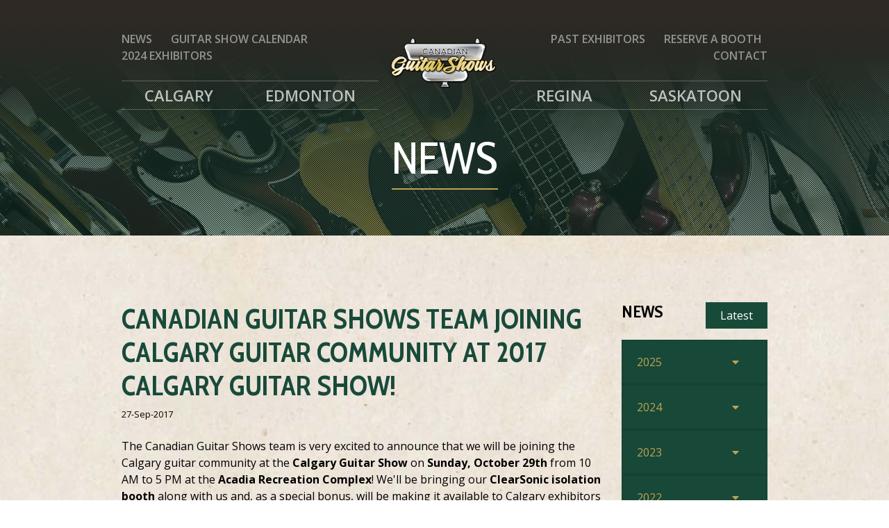

--- FILE ---
content_type: text/html; charset=utf-8
request_url: https://calgaryguitarshow.com/news/canadian-guitar-shows-team-joining-calgary-guitar-community-at-2017-calgary-guitar-show
body_size: 14650
content:
<!doctype html>
<html lang="en-CA" lang="en-CA">
  <head>
 <link media="all" rel="stylesheet" href="/cms-assets/css/main.css" nonce='6ba0fca70b783dadaf2d1268b1fef4e5'>
      



    <meta charset="utf-8">
    <meta name="viewport" content="width=device-width, initial-scale=1, shrink-to-fit=no">
    <title>Canadian Guitar Shows Team Joining Calgary Guitar Community at 2017 Calgary Guitar Show! | Canadian Guitar Shows</title>

    <meta name="description" content="Canadian Guitar Shows are annual guitar buy/sell events held in cities across Canada.">
    
<link rel="shortcut icon" href="/favicon.ico" type="image/x-icon">
<link rel="icon" href="/favicon.ico" type="image/x-icon">

    <link rel="stylesheet" href="/css/main.css">
    <link href="https://fonts.googleapis.com/css2?family=Cabin:wdth,wght@75..100,400..700&family=Open+Sans:wght@400..800&display=swap" rel="stylesheet">
    <link type="text/css" rel="stylesheet" href="//fast.fonts.net/cssapi/0bdf3048-cc13-4369-8d9d-a55a00336aba.css"/>
    <link rel="stylesheet" href="https://cdnjs.cloudflare.com/ajax/libs/font-awesome/5.11.2/css/all.min.css">
    <script defer src="/js/main.js"></script>

<meta property="og:title" content="Canadian Guitar Shows Team Joining Calgary Guitar Community at 2017 Calgary Guitar Show! | Canadian Guitar Shows" />
<meta property="og:url" content="https://calgaryguitarshow.com/news/canadian-guitar-shows-team-joining-calgary-guitar-community-at-2017-calgary-guitar-show" />
<meta property="og:image" content="https://calgaryguitarshow.com/img/CanadianGuitarShows-2018-Horizontal-1000px.png?width=200&height=200" />
<meta property="og:type" content="website" />
<meta property="og:description" content="Canadian Guitar Shows are annual guitar buy/sell events held in cities across Canada." />
<meta property="og:locale" content="en_CA" />

<meta name="twitter:card" content="summary" />
<meta name="twitter:url" content="https://calgaryguitarshow.com/news/canadian-guitar-shows-team-joining-calgary-guitar-community-at-2017-calgary-guitar-show" />
<meta name="twitter:title" content="Canadian Guitar Shows Team Joining Calgary Guitar Community at 2017 Calgary Guitar Show! | Canadian Guitar Shows" />
<meta name="twitter:description" content="Canadian Guitar Shows are annual guitar buy/sell events held in cities across Canada." />
<meta name="twitter:image" content="https://calgaryguitarshow.com/img/CanadianGuitarShows-2018-Horizontal-1000px.png?width=200&height=200" />    
<style>
    /* IE hacks */
    @media screen and (-ms-high-contrast: active), screen and (-ms-high-contrast: none) {  
      .img-fluid {
          width: 100%;
      }
    }
</style>

<!-- Schema.org Event Schema for Google -->
<!-- End Schema.org Event Schema for Google -->

<link rel="stylesheet" type="text/css" href="https://cdn.datatables.net/v/bs4/dt-1.11.5/datatables.min.css"/>
    
    
    <!-- here -->
  <script async src="https://www.googletagmanager.com/gtag/js?id=G-D736F5DTJG" nonce='6ba0fca70b783dadaf2d1268b1fef4e5'></script><script nonce='6ba0fca70b783dadaf2d1268b1fef4e5'>  window.dataLayer = window.dataLayer || [];  function gtag() { dataLayer.push(arguments); }  gtag('js', new Date());  gtag('config', 'G-D736F5DTJG');</script> 
 </head>
  <body class="body-canadian-guitar-shows-team-joining-calgary-guitar-community-at-2017-calgary-guitar-show!">
      
    <!--[if IE]>
    <div class="browserupgrade">Hmmm. It seems that you are using an <strong>outdated</strong> web browser. Please <a href="https://browsehappy.com/">upgrade your browser</a> to improve your experience and security.</div>
    <![endif]-->
 
    


  <div id="myOverlay" class="overlay">
    <a href="javascript:void(0)" class="closebtn" onclick="closeNav()">&times;</a>
    <div class="overlay-content d-flex flex-column justify-content-center">
        <a href="/home">Home</a>
        <a href="/landing-page/calgary">Calgary</a>
        <a href="/landing-page/edmonton">Edmonton</a>
        <a href="/landing-page/regina">Regina</a>
        <a href="/landing-page/saskatoon">Saskatoon</a>
        <a href="/exhibitors">Exhibitors</a>
        <a href="/news">News</a>
        <a href="/guitar-show-calendar">Guitar Show Calendar</a>
        <a href="/purchase-booth">Reserve a Booth</a>
        <a href="/contact-us">Contact Us</a>
    </div>
  </div>      <header>
 <style>
     

@media (min-width: 576px) {

}

@media (min-width: 768px) {
     #global-nav-login-dropdown {
         display:none;
    }
}

@media (min-width: 992px) {
     #global-nav-login-dropdown {
         display:block;
        position: relative;
        z-index: 9999;
        max-width: 928px;
        margin: 0 auto;
    }
    #collapseExample {
        position: absolute;
        top: 58px;
        right: 0;
    }
    #collapseExampleContents {
        background-color: #fff;
        padding: 0;
        max-width: 250px;
    }
}

@media (min-width: 1200px) {
    #global-nav-login-dropdown {
        max-width: 1110px;
    }
}


 </style>
  <nav id="global-nav" class=" d-print-none">
  <!-- show/hide sidebar button -->
  <div id="global-nav-mobile" class="container-fluid d-lg-none sidebar-toggle pt-3">
    <div class="row">
     <!--  <div class="col-3">
       <button type="button" id="mobile-nav-pop-shoppingcart" class="btn btn-primary d-none" aria-label="Shopping Cart"><i class="fas fa-shopping-cart"></i></button>
     </div> -->
      <div class="col-9 global-nav-mobile-logo px-5">
        <a href="/">
           <picture>
    			  <source type="image/svg+xml" srcset="">
    			  <img style="width: 111px" id="wsc-logo" src="/img/CanadianGuitarShows-2018-Horizontal-1000px.png" alt="Canadian Guitar Show Home">
    			</picture>
        </a>
      </div>
      <div class="col-3 text-right">
        <button type="button" id="mobile-nav-pop-menu-open" class="btn btn-primary" onclick="openNav()" aria-label="Open Mobile Navigation"><i class="fas fa-bars"></i></button>
        <button type="button" id="mobile-nav-pop-menu-close" class="btn btn-primary d-none" onclick="closeNav()" aria-label="Close Mobile Navigation"><i class="fas fa-times"></i></button>
      </div>
    </div>
  </div>
  <!-- desktop nav -->
  <div id="global-nav-desktop" class="container-fluid d-none d-lg-block">
    <div class="container">
      <div class="row">
        <div class="col-md-5">
<nav class="global_navigation_secondary_left my-4">
	<ul id="ghostleftside" class=" list-inline">
<li class="list-inline-item">
	<a href="/news"
>News</a>
</li>
<li class="list-inline-item">
	<a href="/guitar-show-calendar"
>Guitar Show Calendar</a>
</li>
<li class="list-inline-item">
	<a href="/exhibitors-2024"
>2024 Exhibitors</a>
</li>
	</ul>
</nav>
<nav class="global_navigation_primary_left">
	<ul id="spacedleftside" class="list-inline">
<li class="list-inline-item" >
	<a href=" /landing-page/calgary"
>Calgary</a>
</li><li class="list-inline-item" >
	<a href=" /landing-page/edmonton"
>Edmonton</a>
</li>	</ul>
</nav>

        </div>
        <div class="col-md-2 text-center global-nav-desktop-logo">
          <a href="/" style="position: absolute;
                width: 100%;
                left: 0;
                top: 31px;
                z-index: 5;">
            <picture>
              <source type="image/svg+xml" srcset="">
              <img class="img-fluid" src="/img/CanadianGuitarShows-2018-Horizontal-1000px.png" alt="Canadian Guitar Show Home">
            </picture>
          </a>
        </div>
        <div class="col-md-5 text-right">
<nav class="global_navigation_secondary_right my-4">
	<ul id="ghostrightside" class="list-inline">
<li class="list-inline-item" >
	<a href="/exhibitors"
>Past Exhibitors</a>
</li>

<li class="list-inline-item" >
	<a href="/purchase-booth"
>Reserve a Booth</a>
</li>

<li class="list-inline-item" >
	<a href="/contact-us"
>Contact</a>
</li>

                    
	</ul>
</nav>

<nav class="global_navigation_primary_right">
	<ul id="spacedrightside" class="list-inline">
<li class="list-inline-item" >
	<a href=" /landing-page/regina"
>Regina</a>
</li>

<li class="list-inline-item" >
	<a href=" /landing-page/saskatoon"
>Saskatoon</a>
</li>

	</ul>
</nav>

        </div>
      </div>
    </div>
  </div>
  <!-- end desktop nav -->
</nav>
      </header>
      
      
<article>
    <section class="container-fluid no-bottom no-top">
        <div class="hero-flex" style="
            background: linear-gradient(to bottom, #2e2925 0%, #2e2925 20%, rgba(46, 41, 37, 0) 100%), url('/images/home-page-hero/source-header-image-01.jpeg');
            background-size: cover;
            background-position: center;">
            <div class="hero-flex-text">
                    <p class="hero-flex-border-decoration mb-2">
                    </p>
                <h1 class="mt-3 mb-2 display-1" style="line-height: .86em;">News</h1>
                <hr class="hero-flex-line">
            </div>
            <div class="hero-flex-diag-lines"></div>
            <div class="hero-flex-color-overlay bg-primary o40"></div>
        </div>
    </section>
    <section class="container-fluid bg-paper">
        <div class="container">
                <div class="row">
                    <div class="col-lg-9">
                        <!-- Begin page content -->
    <h1 class="text-primary">Canadian Guitar Shows Team Joining Calgary Guitar Community at 2017 Calgary Guitar Show!</h1>
    <p class="small">27-Sep-2017 </p>

<!-- Begin Content1 -->
<div class="mt-4">
        <p>The Canadian Guitar Shows team is very excited to announce that we will be joining the Calgary guitar community at the <strong>Calgary Guitar Show</strong>    on <strong>Sunday, October 29th</strong> from 10 AM to 5 PM at the <strong>Acadia Recreation Complex</strong>! We'll be bringing our <strong>ClearSonic isolation booth</strong>    along with us and, as a special bonus, will be making it available to Calgary exhibitors who want to demo their instruments in a quiet, show floor
    environment! Hope to see you there! </p>
<p> <a href="http://www.canadianguitarshows.com/">www.canadianguitarshows.com</a>
</p>
</div>
<div class="clearfix"></div>
<!-- End Content1 -->
<!-- Begin Content2 -->
<div class="mt-4">
        
</div>
<div class="clearfix"></div>
<!-- End Content2 -->
<!-- Begin Content3 -->
<div class="mt-4">
        
</div>
<div class="clearfix"></div>
<!-- End Content3 -->
<!-- Begin Content4 -->
<div class="mt-4">
        
</div>
<div class="clearfix"></div>
<!-- End Content4 -->
<!-- Begin Content5 -->
<div class="mt-4">
        
</div>
<div class="clearfix"></div>
<!-- End Content5 -->

    
    <!-- Begin call to action content section -->
    <div style="clear: both;"></div>
    <!-- End -->
    
    <!-- Begin contact author content -->
    <!-- End contact resource content -->  
    
    <!-- Begin related content -->
        
    <!-- End related content -->
    
    
    
    
    
    <!-- Begin standard page description content -->
    <!-- End standard page description content --> 
    <!-- Return to Parent TOC -->
    <hr>
    <div style="margin-top: 20px; margin-bottom: 40px;">
        <a href="/news" class="btn btn-secondary">View Latest News</a>
    </div>
    <!-- End Return to Parent TOC -->
                
                
                 
                    </div>
                    <div class="col-lg-3">
                        <aside class="sidebar" id="sidebar">
                        	<div style="display:none;" data-fancylist data-fancylist-sidebarid="sidebar-upper" data-fancylist-title="News" data-fancylist-newspageurl="/news" data-fancylist-sidebaronly="true" data-fancylist-showtags="true">
<table class="table mb-0" data-sort="202510020000" data-tags="" data-year="2025" data-month="10">
    <tbody>
        <tr>
            <td width="50px">
                <article class="post rounded-small corner-square-2 corner-square-3">
                    <div class="post-date">
                        <div class="month small">Oct</div>
                        <span class="day"><strong class="text-white">2</strong></span>
                    </div>
                </article>
            </td>
            <td valign="top">
                <h4 style="margin-top: 9px;"><a href="/news/2025-calgary-full-house">Full House for the 2025 Calgary Guitar Show!</a></h4>
                
        		<p style="font-size: 90%; line-height: 1.4em; margin-bottom: 8px;">
                    We're excited to announce our latest exhibitor sign ups for the Calgary Guitar Show - Banff Rocks, Frozen Rose Guitars, Blues Forever Clothing and GuitarTrader.ca!
                </p>
                <h5 class="small mt-0 text-muted">02-Oct-2025</h5>
            </td>
        </tr>
    </tbody>
</table>
<table class="table mb-0" data-sort="202509290000" data-tags="" data-year="2025" data-month="9">
    <tbody>
        <tr>
            <td width="50px">
                <article class="post rounded-small corner-square-2 corner-square-3">
                    <div class="post-date">
                        <div class="month small">Sep</div>
                        <span class="day"><strong class="text-white">29</strong></span>
                    </div>
                </article>
            </td>
            <td valign="top">
                <h4 style="margin-top: 9px;"><a href="/news/edmonton-you-rock-thank-you">Edmonton, You Rock! Thank You!</a></h4>
                
        		<p style="font-size: 90%; line-height: 1.4em; margin-bottom: 8px;">
                    2025 Edmonton Guitar Show a Smashing Success!
                </p>
                <h5 class="small mt-0 text-muted">29-Sep-2025</h5>
            </td>
        </tr>
    </tbody>
</table>
<table class="table mb-0" data-sort="202509240000" data-tags="" data-year="2025" data-month="9">
    <tbody>
        <tr>
            <td width="50px">
                <article class="post rounded-small corner-square-2 corner-square-3">
                    <div class="post-date">
                        <div class="month small">Sep</div>
                        <span class="day"><strong class="text-white">24</strong></span>
                    </div>
                </article>
            </td>
            <td valign="top">
                <h4 style="margin-top: 9px;"><a href="/news/another-round-exhibitors-locked-in-2025">Another Round of Exhibitors Locked In for 2025!</a></h4>
                
        		<p style="font-size: 90%; line-height: 1.4em; margin-bottom: 8px;">
                    Shout out to Guitar Brando, Montgomery Collections, Lextronics Audio, Guitarworks, Gravity Calgary, Stagehand, Blue Willow Entertainment, Shekooley Collections, and Graham Collections!
                </p>
                <h5 class="small mt-0 text-muted">24-Sep-2025</h5>
            </td>
        </tr>
    </tbody>
</table>
<table class="table mb-0" data-sort="202509210000" data-tags="" data-year="2025" data-month="9">
    <tbody>
        <tr>
            <td width="50px">
                <article class="post rounded-small corner-square-2 corner-square-3">
                    <div class="post-date">
                        <div class="month small">Sep</div>
                        <span class="day"><strong class="text-white">22</strong></span>
                    </div>
                </article>
            </td>
            <td valign="top">
                <h4 style="margin-top: 9px;"><a href="/news/2025-edmonton-guitar-show-exhibit-space-is-now-sold-out">2025 Edmonton Guitar Show Exhibit Space is Now Sold Out!</a></h4>
                
        		<p style="font-size: 90%; line-height: 1.4em; margin-bottom: 8px;">
                    More Exhibitors. More Gear. More Reasons to Show Up Early.
                </p>
                <h5 class="small mt-0 text-muted">22-Sep-2025</h5>
            </td>
        </tr>
    </tbody>
</table>
<table class="table mb-0" data-sort="202509130000" data-tags="" data-year="2025" data-month="9">
    <tbody>
        <tr>
            <td width="50px">
                <article class="post rounded-small corner-square-2 corner-square-3">
                    <div class="post-date">
                        <div class="month small">Sep</div>
                        <span class="day"><strong class="text-white">13</strong></span>
                    </div>
                </article>
            </td>
            <td valign="top">
                <h4 style="margin-top: 9px;"><a href="/news/new-batch-exhibitors-announce">New Batch of Exhibitors Announced for 2025 Alberta Guitar Shows!</a></h4>
                
        		<p style="font-size: 90%; line-height: 1.4em; margin-bottom: 8px;">
                    Latest sign ups include GB Music & Sound, Leetzow Collections, Innovations Music, Swampdonkey Amps, JTree Guitars, Rezacore by Sound Scientific Inc, Labyrinth Guitarworks, the Ronnie King Estate, Bath Collections, Scoria Guitars, Stang Guitars, Nay Collections, Winston & Fidel Cigar Box Guitars, and Acoustic Music Shop!
                </p>
                <h5 class="small mt-0 text-muted">13-Sep-2025</h5>
            </td>
        </tr>
    </tbody>
</table>
<table class="table mb-0" data-sort="202508290000" data-tags="" data-year="2025" data-month="8">
    <tbody>
        <tr>
            <td width="50px">
                <article class="post rounded-small corner-square-2 corner-square-3">
                    <div class="post-date">
                        <div class="month small">Aug</div>
                        <span class="day"><strong class="text-white">28</strong></span>
                    </div>
                </article>
            </td>
            <td valign="top">
                <h4 style="margin-top: 9px;"><a href="/news/more-exhibitors-announce-in-august">More 2025 Edmonton and Calgary Guitar Show Exhibitors Announced in August!</a></h4>
                
        		<p style="font-size: 90%; line-height: 1.4em; margin-bottom: 8px;">
                    MacPherson Guitars, Sawatzky Guitars, Musiclabs.ca, Van Fehr Customs, Unreal Guitars, GB Music & Sound, and Ivers Guitars added to the growing exhibitor list!
                </p>
                <h5 class="small mt-0 text-muted">28-Aug-2025</h5>
            </td>
        </tr>
    </tbody>
</table>
<table class="table mb-0" data-sort="202507290000" data-tags="" data-year="2025" data-month="7">
    <tbody>
        <tr>
            <td width="50px">
                <article class="post rounded-small corner-square-2 corner-square-3">
                    <div class="post-date">
                        <div class="month small">Jul</div>
                        <span class="day"><strong class="text-white">29</strong></span>
                    </div>
                </article>
            </td>
            <td valign="top">
                <h4 style="margin-top: 9px;"><a href="/news/more-exhibitors-announced-for-2024-edmonton-and-calgary-guitar-shows">More Exhibitors Announced for 2025 Edmonton and Calgary Guitar Shows!</a></h4>
                
        		<p style="font-size: 90%; line-height: 1.4em; margin-bottom: 8px;">
                    Chabillon Collections, DiMaria Collections, Kevin & Chad’s Guitar Sale Extravaganza, Guitar Art, Frozen Rose Guitars, Kiss and Co. Custom Shop, and Rock and Roll Society of Edmonton
                </p>
                <h5 class="small mt-0 text-muted">29-Jul-2025</h5>
            </td>
        </tr>
    </tbody>
</table>
<table class="table mb-0" data-sort="202507150000" data-tags="" data-year="2025" data-month="7">
    <tbody>
        <tr>
            <td width="50px">
                <article class="post rounded-small corner-square-2 corner-square-3">
                    <div class="post-date">
                        <div class="month small">Jul</div>
                        <span class="day"><strong class="text-white">15</strong></span>
                    </div>
                </article>
            </td>
            <td valign="top">
                <h4 style="margin-top: 9px;"><a href="/news/early-bird-exhibitors-sign-up-for-2025-edmonton-and-calgary-guitar-shows">Early Bird Exhibitors Sign Up for 2025 Edmonton and Calgary Guitar Shows!</a></h4>
                
        		<p style="font-size: 90%; line-height: 1.4em; margin-bottom: 8px;">
                    Special thanks to Exhibitors Stonehouse Guitars, Milos Kotur, Dangerous Guitars, Northerner Guitars, Guitar OR, John Jacob Karwandy, R Guitars, and Well-Hung Guitar Straps
                </p>
                <h5 class="small mt-0 text-muted">15-Jul-2025</h5>
            </td>
        </tr>
    </tbody>
</table>
<table class="table mb-0" data-sort="202506130000" data-tags="" data-year="2025" data-month="6">
    <tbody>
        <tr>
            <td width="50px">
                <article class="post rounded-small corner-square-2 corner-square-3">
                    <div class="post-date">
                        <div class="month small">Jun</div>
                        <span class="day"><strong class="text-white">13</strong></span>
                    </div>
                </article>
            </td>
            <td valign="top">
                <h4 style="margin-top: 9px;"><a href="/news/interest-is-high-for-the-2025-edmonton-and-calgary-guitar-shows">Interest is High for the 2025 Edmonton and Calgary Guitar Shows</a></h4>
                
        		<p style="font-size: 90%; line-height: 1.4em; margin-bottom: 8px;">
                    FretCo Manufacturing, BBGuitars, Fireside Instruments, Northwood Guitars, Dave Young, and Tsunami Guitars take the Early Bird Position!
                </p>
                <h5 class="small mt-0 text-muted">13-Jun-2025</h5>
            </td>
        </tr>
    </tbody>
</table>
<table class="table mb-0" data-sort="202506040000" data-tags="" data-year="2025" data-month="6">
    <tbody>
        <tr>
            <td width="50px">
                <article class="post rounded-small corner-square-2 corner-square-3">
                    <div class="post-date">
                        <div class="month small">Jun</div>
                        <span class="day"><strong class="text-white">2</strong></span>
                    </div>
                </article>
            </td>
            <td valign="top">
                <h4 style="margin-top: 9px;"><a href="/news/canadian-guitar-shows-announces-2025-dates-for-calgary-edmonton">Canadian Guitar Shows Announces 2025 Dates for Calgary & Edmonton</a></h4>
                
        		<p style="font-size: 90%; line-height: 1.4em; margin-bottom: 8px;">
                    For 10 years, Canadian Guitar Shows have been Alberta’s annual gathering place for players, collectors, luthiers, educators, and fans. In 2025, we’re back in Calgary and Edmonton with two full-throttle Sundays dedicated to buying, selling, trading, and talking gear.
                </p>
                <h5 class="small mt-0 text-muted">02-Jun-2025</h5>
            </td>
        </tr>
    </tbody>
</table>
<table class="table mb-0" data-sort="202409050000" data-tags="" data-year="2024" data-month="9">
    <tbody>
        <tr>
            <td width="50px">
                <article class="post rounded-small corner-square-2 corner-square-3">
                    <div class="post-date">
                        <div class="month small">Sep</div>
                        <span class="day"><strong class="text-white">6</strong></span>
                    </div>
                </article>
            </td>
            <td valign="top">
                <h4 style="margin-top: 9px;"><a href="/news/meet-sam-coulson-guitar-clinician-for-the-2024-calgary-and-edmonton-guitar-shows">Meet Sam Coulson, Guitar Clinician for the 2024 Calgary and Edmonton Guitar Shows</a></h4>
                
        		<p style="font-size: 90%; line-height: 1.4em; margin-bottom: 8px;">
                    Former lead guitarist of the rock supergroup ASIA will present his approach to guitar technique, performance, touring and gear.
                </p>
                <h5 class="small mt-0 text-muted">06-Sep-2024</h5>
            </td>
        </tr>
    </tbody>
</table>
<table class="table mb-0" data-sort="202409040000" data-tags="" data-year="2024" data-month="9">
    <tbody>
        <tr>
            <td width="50px">
                <article class="post rounded-small corner-square-2 corner-square-3">
                    <div class="post-date">
                        <div class="month small">Sep</div>
                        <span class="day"><strong class="text-white">4</strong></span>
                    </div>
                </article>
            </td>
            <td valign="top">
                <h4 style="margin-top: 9px;"><a href="/news/confirmed-2024-calgary-guitar-show-exhibitors">Confirmed 2024 Calgary Guitar Show Exhibitors</a></h4>
                
        		<p style="font-size: 90%; line-height: 1.4em; margin-bottom: 8px;">
                    Industry leading guitar trade events feature dozens of Guitar-specialized exhibitors
                </p>
                <h5 class="small mt-0 text-muted">04-Sep-2024</h5>
            </td>
        </tr>
    </tbody>
</table>
<table class="table mb-0" data-sort="202409030005" data-tags="" data-year="2024" data-month="9">
    <tbody>
        <tr>
            <td width="50px">
                <article class="post rounded-small corner-square-2 corner-square-3">
                    <div class="post-date">
                        <div class="month small">Sep</div>
                        <span class="day"><strong class="text-white">4</strong></span>
                    </div>
                </article>
            </td>
            <td valign="top">
                <h4 style="margin-top: 9px;"><a href="/news/confirmed-2024-edmonton-guitar-show-exhibitors">Confirmed 2024 Edmonton Guitar Show Exhibitors</a></h4>
                
        		<p style="font-size: 90%; line-height: 1.4em; margin-bottom: 8px;">
                    Industry leading guitar trade events feature dozens of Guitar-specialized exhibitors
                </p>
                <h5 class="small mt-0 text-muted">04-Sep-2024</h5>
            </td>
        </tr>
    </tbody>
</table>
<table class="table mb-0" data-sort="202407310000" data-tags="" data-year="2024" data-month="7">
    <tbody>
        <tr>
            <td width="50px">
                <article class="post rounded-small corner-square-2 corner-square-3">
                    <div class="post-date">
                        <div class="month small">Jul</div>
                        <span class="day"><strong class="text-white">31</strong></span>
                    </div>
                </article>
            </td>
            <td valign="top">
                <h4 style="margin-top: 9px;"><a href="/news/2024-calgary-edmonton-guitar-show-exhibitors-confirmed-in-july">2024 Calgary & Edmonton Guitar Show Exhibitors Confirmed in July</a></h4>
                
        		<p style="font-size: 90%; line-height: 1.4em; margin-bottom: 8px;">
                    We're excited to announce several new and returning Exhibitors for our 2024 Guitar Show events in Calgary and Edmonton AB
                </p>
                <h5 class="small mt-0 text-muted">31-Jul-2024</h5>
            </td>
        </tr>
    </tbody>
</table>
<table class="table mb-0" data-sort="202405270000" data-tags="" data-year="2024" data-month="5">
    <tbody>
        <tr>
            <td width="50px">
                <article class="post rounded-small corner-square-2 corner-square-3">
                    <div class="post-date">
                        <div class="month small">May</div>
                        <span class="day"><strong class="text-white">27</strong></span>
                    </div>
                </article>
            </td>
            <td valign="top">
                <h4 style="margin-top: 9px;"><a href="/news/dates-locations-announced-for-2024-alberta-guitar-shows">Dates & Locations Announced for 2024 Alberta Guitar Shows</a></h4>
                
        		<p style="font-size: 90%; line-height: 1.4em; margin-bottom: 8px;">
                    Calgary and Edmonton Guitar Shows Returning to Familiar Venues this September
                </p>
                <h5 class="small mt-0 text-muted">27-May-2024</h5>
            </td>
        </tr>
    </tbody>
</table>
<table class="table mb-0" data-sort="202310020000" data-tags="" data-year="2023" data-month="10">
    <tbody>
        <tr>
            <td width="50px">
                <article class="post rounded-small corner-square-2 corner-square-3">
                    <div class="post-date">
                        <div class="month small">Oct</div>
                        <span class="day"><strong class="text-white">2</strong></span>
                    </div>
                </article>
            </td>
            <td valign="top">
                <h4 style="margin-top: 9px;"><a href="/news/matty-mckay-clinic-appearances-benefit-hull-services-edmonton-and-calgary-guitar-show-audiences">Matty McKay Clinic Appearances Benefit Hull Services, Edmonton and Calgary Guitar Show Audiences</a></h4>
                
        		<p style="font-size: 90%; line-height: 1.4em; margin-bottom: 8px;">
                    Five-time Canadian Country Music Award Guitarist of the Year has donated appearance fees to Calgary's Hull Services, who provides leading edge child, youth and family mental health services.
                </p>
                <h5 class="small mt-0 text-muted">02-Oct-2023</h5>
            </td>
        </tr>
    </tbody>
</table>
<table class="table mb-0" data-sort="202310020000" data-tags="" data-year="2023" data-month="10">
    <tbody>
        <tr>
            <td width="50px">
                <article class="post rounded-small corner-square-2 corner-square-3">
                    <div class="post-date">
                        <div class="month small">Oct</div>
                        <span class="day"><strong class="text-white">2</strong></span>
                    </div>
                </article>
            </td>
            <td valign="top">
                <h4 style="margin-top: 9px;"><a href="/news/thank-you-calgary-for-another-exciting-calgary-guitar-show">Thank You Calgary for Another Exciting Calgary Guitar Show!</a></h4>
                
        		<p style="font-size: 90%; line-height: 1.4em; margin-bottom: 8px;">
                    2023 Calgary Guitar Show Sets Records - Again!
                </p>
                <h5 class="small mt-0 text-muted">02-Oct-2023</h5>
            </td>
        </tr>
    </tbody>
</table>
<table class="table mb-0" data-sort="202309250000" data-tags="" data-year="2023" data-month="9">
    <tbody>
        <tr>
            <td width="50px">
                <article class="post rounded-small corner-square-2 corner-square-3">
                    <div class="post-date">
                        <div class="month small">Sep</div>
                        <span class="day"><strong class="text-white">25</strong></span>
                    </div>
                </article>
            </td>
            <td valign="top">
                <h4 style="margin-top: 9px;"><a href="/news/thank-you-edmonton-for-another-successful-edmonton-guitar-show-">Thank You Edmonton for Another Successful Edmonton Guitar Show!</a></h4>
                
        		<p style="font-size: 90%; line-height: 1.4em; margin-bottom: 8px;">
                    The guitar community is alive and well in northern Alberta - 2023 ranks at largest gathering of exhibitors AND attendees in the show's history!
                </p>
                <h5 class="small mt-0 text-muted">25-Sep-2023</h5>
            </td>
        </tr>
    </tbody>
</table>
<table class="table mb-0" data-sort="202309080000" data-tags="" data-year="2023" data-month="9">
    <tbody>
        <tr>
            <td width="50px">
                <article class="post rounded-small corner-square-2 corner-square-3">
                    <div class="post-date">
                        <div class="month small">Sep</div>
                        <span class="day"><strong class="text-white">8</strong></span>
                    </div>
                </article>
            </td>
            <td valign="top">
                <h4 style="margin-top: 9px;"><a href="/news/matty-mckay-clinics-at-2023-edmonton-calgary-guitar-shows-this-fall">Matty McKay Clinics at 2023 Edmonton & Calgary Guitar Shows this Fall!</a></h4>
                
        		<p style="font-size: 90%; line-height: 1.4em; margin-bottom: 8px;">
                    5 Time CCMA Guitarist of the Year to perform, talk guitar, discuss touring and music production, and take questions
                </p>
                <h5 class="small mt-0 text-muted">08-Sep-2023</h5>
            </td>
        </tr>
    </tbody>
</table>
<table class="table mb-0" data-sort="202309010000" data-tags="" data-year="2023" data-month="9">
    <tbody>
        <tr>
            <td width="50px">
                <article class="post rounded-small corner-square-2 corner-square-3">
                    <div class="post-date">
                        <div class="month small">Sep</div>
                        <span class="day"><strong class="text-white">1</strong></span>
                    </div>
                </article>
            </td>
            <td valign="top">
                <h4 style="margin-top: 9px;"><a href="/news/2023-guitar-show-confirmed-exhibitors-september-1">2023 Guitar Show - Confirmed Exhibitors September 1st</a></h4>
                
        		<p style="font-size: 90%; line-height: 1.4em; margin-bottom: 8px;">
                    Welcome to these Exhibitors for the 2023 Edmonton and Calgary Guitar Shows!
                </p>
                <h5 class="small mt-0 text-muted">01-Sep-2023</h5>
            </td>
        </tr>
    </tbody>
</table>
<table class="table mb-0" data-sort="202308280000" data-tags="" data-year="2023" data-month="8">
    <tbody>
        <tr>
            <td width="50px">
                <article class="post rounded-small corner-square-2 corner-square-3">
                    <div class="post-date">
                        <div class="month small">Aug</div>
                        <span class="day"><strong class="text-white">28</strong></span>
                    </div>
                </article>
            </td>
            <td valign="top">
                <h4 style="margin-top: 9px;"><a href="/news/2023-guitar-show-confirmed-exhibitors-august-28">2023 Guitar Show - Confirmed Exhibitors August 28th</a></h4>
                
        		<p style="font-size: 90%; line-height: 1.4em; margin-bottom: 8px;">
                    Welcome to these Exhibitors for the 2023 Edmonton and Calgary Guitar Shows!
                </p>
                <h5 class="small mt-0 text-muted">28-Aug-2023</h5>
            </td>
        </tr>
    </tbody>
</table>
<table class="table mb-0" data-sort="202308221200" data-tags="" data-year="2023" data-month="8">
    <tbody>
        <tr>
            <td width="50px">
                <article class="post rounded-small corner-square-2 corner-square-3">
                    <div class="post-date">
                        <div class="month small">Aug</div>
                        <span class="day"><strong class="text-white">22</strong></span>
                    </div>
                </article>
            </td>
            <td valign="top">
                <h4 style="margin-top: 9px;"><a href="/news/2023-guitar-show-confirmed-exhibitors-august-22">2023 Guitar Show - Confirmed Exhibitors August 22nd</a></h4>
                
        		<p style="font-size: 90%; line-height: 1.4em; margin-bottom: 8px;">
                    Welcome to these Exhibitors for the 2023 Edmonton and Calgary Guitar Shows!
                </p>
                <h5 class="small mt-0 text-muted">22-Aug-2023</h5>
            </td>
        </tr>
    </tbody>
</table>
<table class="table mb-0" data-sort="202308150000" data-tags="" data-year="2023" data-month="8">
    <tbody>
        <tr>
            <td width="50px">
                <article class="post rounded-small corner-square-2 corner-square-3">
                    <div class="post-date">
                        <div class="month small">Aug</div>
                        <span class="day"><strong class="text-white">15</strong></span>
                    </div>
                </article>
            </td>
            <td valign="top">
                <h4 style="margin-top: 9px;"><a href="/news/2023-guitar-show-confirmed-exhibitors-august-15">2023 Guitar Show - Confirmed Exhibitors August 15th</a></h4>
                
        		<p style="font-size: 90%; line-height: 1.4em; margin-bottom: 8px;">
                    Welcome to these Exhibitors for the 2023 Edmonton and Calgary Guitar Shows!
                </p>
                <h5 class="small mt-0 text-muted">15-Aug-2023</h5>
            </td>
        </tr>
    </tbody>
</table>
<table class="table mb-0" data-sort="202308080000" data-tags="" data-year="2023" data-month="8">
    <tbody>
        <tr>
            <td width="50px">
                <article class="post rounded-small corner-square-2 corner-square-3">
                    <div class="post-date">
                        <div class="month small">Aug</div>
                        <span class="day"><strong class="text-white">8</strong></span>
                    </div>
                </article>
            </td>
            <td valign="top">
                <h4 style="margin-top: 9px;"><a href="/news/2023-guitar-show-confirmed-exhibitors-august-8">2023 Guitar Show - Confirmed Exhibitors August 8th</a></h4>
                
        		<p style="font-size: 90%; line-height: 1.4em; margin-bottom: 8px;">
                    Welcome to these Exhibitors for the 2023 Edmonton and Calgary Guitar Shows!
                </p>
                <h5 class="small mt-0 text-muted">08-Aug-2023</h5>
            </td>
        </tr>
    </tbody>
</table>
<table class="table mb-0" data-sort="202307310000" data-tags="" data-year="2023" data-month="7">
    <tbody>
        <tr>
            <td width="50px">
                <article class="post rounded-small corner-square-2 corner-square-3">
                    <div class="post-date">
                        <div class="month small">Jul</div>
                        <span class="day"><strong class="text-white">31</strong></span>
                    </div>
                </article>
            </td>
            <td valign="top">
                <h4 style="margin-top: 9px;"><a href="/news/2023-guitar-show-confirmed-exhibitors-july-31">2023 Guitar Show - Confirmed Exhibitors July 31</a></h4>
                
        		<p style="font-size: 90%; line-height: 1.4em; margin-bottom: 8px;">
                    Welcome our first confirmed Exhibitors for the 2023 Edmonton and Calgary Guitar Shows!
                </p>
                <h5 class="small mt-0 text-muted">31-Jul-2023</h5>
            </td>
        </tr>
    </tbody>
</table>
<table class="table mb-0" data-sort="202307120000" data-tags="" data-year="2023" data-month="7">
    <tbody>
        <tr>
            <td width="50px">
                <article class="post rounded-small corner-square-2 corner-square-3">
                    <div class="post-date">
                        <div class="month small">Jul</div>
                        <span class="day"><strong class="text-white">12</strong></span>
                    </div>
                </article>
            </td>
            <td valign="top">
                <h4 style="margin-top: 9px;"><a href="/news/call-for-exhibitors-registrations-open-for-2023-edmonton-and-calgary-guitar-shows">Call for Exhibitors: Registrations Open for 2023 Edmonton and Calgary Guitar Shows</a></h4>
                
        		<p style="font-size: 90%; line-height: 1.4em; margin-bottom: 8px;">
                    Reserve your booths for Alberta's Premiere Guitar Events!
                </p>
                <h5 class="small mt-0 text-muted">12-Jul-2023</h5>
            </td>
        </tr>
    </tbody>
</table>
<table class="table mb-0" data-sort="202302080000" data-tags="" data-year="2023" data-month="2">
    <tbody>
        <tr>
            <td width="50px">
                <article class="post rounded-small corner-square-2 corner-square-3">
                    <div class="post-date">
                        <div class="month small">Feb</div>
                        <span class="day"><strong class="text-white">8</strong></span>
                    </div>
                </article>
            </td>
            <td valign="top">
                <h4 style="margin-top: 9px;"><a href="/news/planning-underway-for-2023-guitar-shows-in-alberta-and-saskatchewan">Planning Underway for 2023 Guitar Shows in Alberta and Saskatchewan</a></h4>
                
        		<p style="font-size: 90%; line-height: 1.4em; margin-bottom: 8px;">
                    Building Upon Successful 2022 Guitar Events
                </p>
                <h5 class="small mt-0 text-muted">08-Feb-2023</h5>
            </td>
        </tr>
    </tbody>
</table>
<table class="table mb-0" data-sort="202209020000" data-tags="" data-year="2022" data-month="9">
    <tbody>
        <tr>
            <td width="50px">
                <article class="post rounded-small corner-square-2 corner-square-3">
                    <div class="post-date">
                        <div class="month small">Sep</div>
                        <span class="day"><strong class="text-white">2</strong></span>
                    </div>
                </article>
            </td>
            <td valign="top">
                <h4 style="margin-top: 9px;"><a href="/news/more-exhibitors-confirmed-for-the-2022-calgary-and-edmonton-guitar-shows-">More Exhibitors Confirmed for the 2022 Calgary and Edmonton Guitar Shows!</a></h4>
                
        		<p style="font-size: 90%; line-height: 1.4em; margin-bottom: 8px;">
                    Show bookings have outpaced previous years events with many returning and new (to us) exhibitors.
                </p>
                <h5 class="small mt-0 text-muted">02-Sep-2022</h5>
            </td>
        </tr>
    </tbody>
</table>
<table class="table mb-0" data-sort="202208120000" data-tags="" data-year="2022" data-month="8">
    <tbody>
        <tr>
            <td width="50px">
                <article class="post rounded-small corner-square-2 corner-square-3">
                    <div class="post-date">
                        <div class="month small">Jul</div>
                        <span class="day"><strong class="text-white">31</strong></span>
                    </div>
                </article>
            </td>
            <td valign="top">
                <h4 style="margin-top: 9px;"><a href="/news/2022-calgary-and-edmonton-guitar-show-exhibitor-announcements">2022 Calgary and Edmonton Guitar Show Exhibitor Confirmations: July 31, 2022</a></h4>
                
        		<p style="font-size: 90%; line-height: 1.4em; margin-bottom: 8px;">
                    Exhibitor Bookings Have Started Early This Year!
                </p>
                <h5 class="small mt-0 text-muted">31-Jul-2022</h5>
            </td>
        </tr>
    </tbody>
</table>
<table class="table mb-0" data-sort="202206290000" data-tags="" data-year="2022" data-month="6">
    <tbody>
        <tr>
            <td width="50px">
                <article class="post rounded-small corner-square-2 corner-square-3">
                    <div class="post-date">
                        <div class="month small">Jul</div>
                        <span class="day"><strong class="text-white">11</strong></span>
                    </div>
                </article>
            </td>
            <td valign="top">
                <h4 style="margin-top: 9px;"><a href="/news/booth-reservations-open-for-2022-calgary-and-edmonton-guitar-shows">Booth Reservations Open for 2022 Calgary and Edmonton Guitar Shows</a></h4>
                
        		<p style="font-size: 90%; line-height: 1.4em; margin-bottom: 8px;">
                    Interest for this year's events has been very exciting, book your tables early!
                </p>
                <h5 class="small mt-0 text-muted">11-Jul-2022</h5>
            </td>
        </tr>
    </tbody>
</table>
<table class="table mb-0" data-sort="202203280000" data-tags="" data-year="2022" data-month="3">
    <tbody>
        <tr>
            <td width="50px">
                <article class="post rounded-small corner-square-2 corner-square-3">
                    <div class="post-date">
                        <div class="month small">Mar</div>
                        <span class="day"><strong class="text-white">28</strong></span>
                    </div>
                </article>
            </td>
            <td valign="top">
                <h4 style="margin-top: 9px;"><a href="/news/2022-canadian-guitar-show-events-announced-for-edmonton-and-calgary">2022 Canadian Guitar Show Events Announced for Edmonton and Calgary</a></h4>
                
        		<p style="font-size: 90%; line-height: 1.4em; margin-bottom: 8px;">
                    We're back in full force. Join us in Calgary September 25th and Edmonton October 2nd, 2022.
                </p>
                <h5 class="small mt-0 text-muted">28-Mar-2022</h5>
            </td>
        </tr>
    </tbody>
</table>
<table class="table mb-0" data-sort="202109031200" data-tags="" data-year="2021" data-month="9">
    <tbody>
        <tr>
            <td width="50px">
                <article class="post rounded-small corner-square-2 corner-square-3">
                    <div class="post-date">
                        <div class="month small">Sep</div>
                        <span class="day"><strong class="text-white">3</strong></span>
                    </div>
                </article>
            </td>
            <td valign="top">
                <h4 style="margin-top: 9px;"><a href="/news/2021-canadian-guitar-show-events-in-alberta-cancelled">2021 Canadian Guitar Show Events in Alberta Cancelled</a></h4>
                
        		<p style="font-size: 90%; line-height: 1.4em; margin-bottom: 8px;">
                    Due to pandemic restrictions, we have come to the difficult decision to cancel our 2021 Guitar Show events.
                </p>
                <h5 class="small mt-0 text-muted">03-Sep-2021</h5>
            </td>
        </tr>
    </tbody>
</table>
<table class="table mb-0" data-sort="202108200000" data-tags="" data-year="2021" data-month="8">
    <tbody>
        <tr>
            <td width="50px">
                <article class="post rounded-small corner-square-2 corner-square-3">
                    <div class="post-date">
                        <div class="month small">Aug</div>
                        <span class="day"><strong class="text-white">20</strong></span>
                    </div>
                </article>
            </td>
            <td valign="top">
                <h4 style="margin-top: 9px;"><a href="/news/2021-guitar-show-events-scheduled-for-calgary-and-edmonton">2021 Guitar Show Events Scheduled for Calgary and Edmonton</a></h4>
                
                <h5 class="small mt-0 text-muted">20-Aug-2021</h5>
            </td>
        </tr>
    </tbody>
</table>
<table class="table mb-0" data-sort="202106180000" data-tags="" data-year="2021" data-month="6">
    <tbody>
        <tr>
            <td width="50px">
                <article class="post rounded-small corner-square-2 corner-square-3">
                    <div class="post-date">
                        <div class="month small">Jun</div>
                        <span class="day"><strong class="text-white">18</strong></span>
                    </div>
                </article>
            </td>
            <td valign="top">
                <h4 style="margin-top: 9px;"><a href="/news/2021-canadian-guitar-show-event-scheduling">2021 Canadian Guitar Show Event Scheduling</a></h4>
                
                <h5 class="small mt-0 text-muted">18-Jun-2021</h5>
            </td>
        </tr>
    </tbody>
</table>
<table class="table mb-0" data-sort="202103190000" data-tags="" data-year="2021" data-month="3">
    <tbody>
        <tr>
            <td width="50px">
                <article class="post rounded-small corner-square-2 corner-square-3">
                    <div class="post-date">
                        <div class="month small">Mar</div>
                        <span class="day"><strong class="text-white">19</strong></span>
                    </div>
                </article>
            </td>
            <td valign="top">
                <h4 style="margin-top: 9px;"><a href="/news/gerry-sobie-founder-of-the-calgary-guitar-show-has-passed-away">Gerry Sobie, Founder of the Calgary Guitar Show, Passed Away at the Age of 56 Years</a></h4>
                
        		<p style="font-size: 90%; line-height: 1.4em; margin-bottom: 8px;">
                    It is with a heavy heart that we announce the recent passing of our friend and partner Gerry Sobie.
                </p>
                <h5 class="small mt-0 text-muted">19-Mar-2021</h5>
            </td>
        </tr>
    </tbody>
</table>
<table class="table mb-0" data-sort="202009030000" data-tags="" data-year="2020" data-month="9">
    <tbody>
        <tr>
            <td width="50px">
                <article class="post rounded-small corner-square-2 corner-square-3">
                    <div class="post-date">
                        <div class="month small">Sep</div>
                        <span class="day"><strong class="text-white">3</strong></span>
                    </div>
                </article>
            </td>
            <td valign="top">
                <h4 style="margin-top: 9px;"><a href="/news/2020-canadian-guitar-show-events-rescheduled-for-2021">2020 Canadian Guitar Show Events Rescheduled for 2021</a></h4>
                
                <h5 class="small mt-0 text-muted">03-Sep-2020</h5>
            </td>
        </tr>
    </tbody>
</table>
<table class="table mb-0" data-sort="202004070000" data-tags="" data-year="2020" data-month="4">
    <tbody>
        <tr>
            <td width="50px">
                <article class="post rounded-small corner-square-2 corner-square-3">
                    <div class="post-date">
                        <div class="month small">Apr</div>
                        <span class="day"><strong class="text-white">7</strong></span>
                    </div>
                </article>
            </td>
            <td valign="top">
                <h4 style="margin-top: 9px;"><a href="/news/update-on-2020-canadian-guitar-show-events-in-light-of-covid-19">Update on 2020 Canadian Guitar Show Events in Light of COVID-19</a></h4>
                
                <h5 class="small mt-0 text-muted">07-Apr-2020</h5>
            </td>
        </tr>
    </tbody>
</table>
<table class="table mb-0" data-sort="201909180000" data-tags="" data-year="2019" data-month="9">
    <tbody>
        <tr>
            <td width="50px">
                <article class="post rounded-small corner-square-2 corner-square-3">
                    <div class="post-date">
                        <div class="month small">Sep</div>
                        <span class="day"><strong class="text-white">18</strong></span>
                    </div>
                </article>
            </td>
            <td valign="top">
                <h4 style="margin-top: 9px;"><a href="/news/yet-another-batch-of-confirmed-exhibitors-for-2019-edmonton-and-calgary-guitar-shows">Yet Another Batch of Confirmed Exhibitors for 2019 Edmonton and Calgary Guitar Shows</a></h4>
                
                <h5 class="small mt-0 text-muted">18-Sep-2019</h5>
            </td>
        </tr>
    </tbody>
</table>
<table class="table mb-0" data-sort="201909120000" data-tags="" data-year="2019" data-month="9">
    <tbody>
        <tr>
            <td width="50px">
                <article class="post rounded-small corner-square-2 corner-square-3">
                    <div class="post-date">
                        <div class="month small">Sep</div>
                        <span class="day"><strong class="text-white">12</strong></span>
                    </div>
                </article>
            </td>
            <td valign="top">
                <h4 style="margin-top: 9px;"><a href="/news/flea-markets-are-back-at-the-2019-edmonton-and-calgary-guitar-shows">Flea Markets Are Back at the 2019 Edmonton and Calgary Guitar Shows</a></h4>
                
                <h5 class="small mt-0 text-muted">12-Sep-2019</h5>
            </td>
        </tr>
    </tbody>
</table>
<table class="table mb-0" data-sort="201909100000" data-tags="" data-year="2019" data-month="9">
    <tbody>
        <tr>
            <td width="50px">
                <article class="post rounded-small corner-square-2 corner-square-3">
                    <div class="post-date">
                        <div class="month small">Sep</div>
                        <span class="day"><strong class="text-white">10</strong></span>
                    </div>
                </article>
            </td>
            <td valign="top">
                <h4 style="margin-top: 9px;"><a href="/news/2019-edmonton-and-calgary-guitar-shows-collectors-spotlight">2019 Edmonton and Calgary Guitar Shows - Collectors Spotlight</a></h4>
                
                <h5 class="small mt-0 text-muted">10-Sep-2019</h5>
            </td>
        </tr>
    </tbody>
</table>
<table class="table mb-0" data-sort="201909100000" data-tags="" data-year="2019" data-month="9">
    <tbody>
        <tr>
            <td width="50px">
                <article class="post rounded-small corner-square-2 corner-square-3">
                    <div class="post-date">
                        <div class="month small">Sep</div>
                        <span class="day"><strong class="text-white">10</strong></span>
                    </div>
                </article>
            </td>
            <td valign="top">
                <h4 style="margin-top: 9px;"><a href="/news/even-more-confirmed-exhibitors-for-2019-edmonton-and-calgary-guitar-shows">Even More Confirmed Exhibitors for 2019 Edmonton and Calgary Guitar Shows</a></h4>
                
                <h5 class="small mt-0 text-muted">10-Sep-2019</h5>
            </td>
        </tr>
    </tbody>
</table>
<table class="table mb-0" data-sort="201908130000" data-tags="" data-year="2019" data-month="8">
    <tbody>
        <tr>
            <td width="50px">
                <article class="post rounded-small corner-square-2 corner-square-3">
                    <div class="post-date">
                        <div class="month small">Aug</div>
                        <span class="day"><strong class="text-white">13</strong></span>
                    </div>
                </article>
            </td>
            <td valign="top">
                <h4 style="margin-top: 9px;"><a href="/news/more-confirmed-exhibitors-for-2019-edmonton-and-calgary-guitar-shows">More Confirmed Exhibitors for 2019 Edmonton and Calgary Guitar Shows</a></h4>
                
                <h5 class="small mt-0 text-muted">13-Aug-2019</h5>
            </td>
        </tr>
    </tbody>
</table>
<table class="table mb-0" data-sort="201908010000" data-tags="" data-year="2019" data-month="8">
    <tbody>
        <tr>
            <td width="50px">
                <article class="post rounded-small corner-square-2 corner-square-3">
                    <div class="post-date">
                        <div class="month small">Aug</div>
                        <span class="day"><strong class="text-white">1</strong></span>
                    </div>
                </article>
            </td>
            <td valign="top">
                <h4 style="margin-top: 9px;"><a href="/news/exhibitor-registrations-open-for-2019-edmonton-and-calgary-guitar-shows">Exhibitor Registrations Open for 2019 Edmonton and Calgary Guitar Shows!</a></h4>
                
                <h5 class="small mt-0 text-muted">01-Aug-2019</h5>
            </td>
        </tr>
    </tbody>
</table>
<table class="table mb-0" data-sort="201908010000" data-tags="" data-year="2019" data-month="8">
    <tbody>
        <tr>
            <td width="50px">
                <article class="post rounded-small corner-square-2 corner-square-3">
                    <div class="post-date">
                        <div class="month small">Aug</div>
                        <span class="day"><strong class="text-white">1</strong></span>
                    </div>
                </article>
            </td>
            <td valign="top">
                <h4 style="margin-top: 9px;"><a href="/news/julys-confirmed-exhibitors-for-the-2019-edmonton-and-calgary-guitar-shows">July's Confirmed Exhibitors for the 2019 Edmonton and Calgary Guitar Shows</a></h4>
                
                <h5 class="small mt-0 text-muted">01-Aug-2019</h5>
            </td>
        </tr>
    </tbody>
</table>
<table class="table mb-0" data-sort="201906040000" data-tags="" data-year="2019" data-month="6">
    <tbody>
        <tr>
            <td width="50px">
                <article class="post rounded-small corner-square-2 corner-square-3">
                    <div class="post-date">
                        <div class="month small">Jun</div>
                        <span class="day"><strong class="text-white">4</strong></span>
                    </div>
                </article>
            </td>
            <td valign="top">
                <h4 style="margin-top: 9px;"><a href="/news/2019-calgary-guitar-show-location-adn-date-announced-red-white-club-mcmahon-stadium">2019 Calgary Guitar Show Location and Date Announced - Red &amp; White Club - September 29th</a></h4>
                
                <h5 class="small mt-0 text-muted">04-Jun-2019</h5>
            </td>
        </tr>
    </tbody>
</table>
<table class="table mb-0" data-sort="201902200000" data-tags="" data-year="2019" data-month="2">
    <tbody>
        <tr>
            <td width="50px">
                <article class="post rounded-small corner-square-2 corner-square-3">
                    <div class="post-date">
                        <div class="month small">Feb</div>
                        <span class="day"><strong class="text-white">20</strong></span>
                    </div>
                </article>
            </td>
            <td valign="top">
                <h4 style="margin-top: 9px;"><a href="/news/2018-saskatchewan-guitar-shows-in-regina-and-saskatoon-draw-provincial-enthusiasts">2018 Saskatchewan Guitar Shows in Regina and Saskatoon Draw Provincial Enthusiasts</a></h4>
                
                <h5 class="small mt-0 text-muted">20-Feb-2019</h5>
            </td>
        </tr>
    </tbody>
</table>
<table class="table mb-0" data-sort="201902010000" data-tags="" data-year="2019" data-month="2">
    <tbody>
        <tr>
            <td width="50px">
                <article class="post rounded-small corner-square-2 corner-square-3">
                    <div class="post-date">
                        <div class="month small">Feb</div>
                        <span class="day"><strong class="text-white">1</strong></span>
                    </div>
                </article>
            </td>
            <td valign="top">
                <h4 style="margin-top: 9px;"><a href="/news/planning-has-begun-for-2019-canadian-guitar-show-events">Planning Has Begun for 2019 Canadian Guitar Show Events</a></h4>
                
                <h5 class="small mt-0 text-muted">01-Feb-2019</h5>
            </td>
        </tr>
    </tbody>
</table>
<table class="table mb-0" data-sort="201809240000" data-tags="" data-year="2018" data-month="9">
    <tbody>
        <tr>
            <td width="50px">
                <article class="post rounded-small corner-square-2 corner-square-3">
                    <div class="post-date">
                        <div class="month small">Sep</div>
                        <span class="day"><strong class="text-white">24</strong></span>
                    </div>
                </article>
            </td>
            <td valign="top">
                <h4 style="margin-top: 9px;"><a href="/news/2018-edmonton-guitar-show-our-biggest-ever">2018 Edmonton Guitar Show Our Biggest Ever!</a></h4>
                
                <h5 class="small mt-0 text-muted">24-Sep-2018</h5>
            </td>
        </tr>
    </tbody>
</table>
<table class="table mb-0" data-sort="201809230000" data-tags="" data-year="2018" data-month="9">
    <tbody>
        <tr>
            <td width="50px">
                <article class="post rounded-small corner-square-2 corner-square-3">
                    <div class="post-date">
                        <div class="month small">Sep</div>
                        <span class="day"><strong class="text-white">23</strong></span>
                    </div>
                </article>
            </td>
            <td valign="top">
                <h4 style="margin-top: 9px;"><a href="/news/2018-calgary-guitar-show-success">2018 Calgary Guitar Show Success!</a></h4>
                
                <h5 class="small mt-0 text-muted">23-Sep-2018</h5>
            </td>
        </tr>
    </tbody>
</table>
<table class="table mb-0" data-sort="201809220000" data-tags="" data-year="2018" data-month="9">
    <tbody>
        <tr>
            <td width="50px">
                <article class="post rounded-small corner-square-2 corner-square-3">
                    <div class="post-date">
                        <div class="month small">Sep</div>
                        <span class="day"><strong class="text-white">22</strong></span>
                    </div>
                </article>
            </td>
            <td valign="top">
                <h4 style="margin-top: 9px;"><a href="/news/the-canadian-guitar-show-roadshow-begins-with-the-2018-calgary-guitar-show">The Canadian Guitar Show Roadshow Begins with the 2018 Calgary Guitar Show!</a></h4>
                
                <h5 class="small mt-0 text-muted">22-Sep-2018</h5>
            </td>
        </tr>
    </tbody>
</table>
<table class="table mb-0" data-sort="201808120000" data-tags="" data-year="2018" data-month="8">
    <tbody>
        <tr>
            <td width="50px">
                <article class="post rounded-small corner-square-2 corner-square-3">
                    <div class="post-date">
                        <div class="month small">Aug</div>
                        <span class="day"><strong class="text-white">12</strong></span>
                    </div>
                </article>
            </td>
            <td valign="top">
                <h4 style="margin-top: 9px;"><a href="/news/canadian-guitar-show-dates-and-venues-announced-for-calgary-edmonton-saskatoon-and-regina">Canadian Guitar Show Dates and Venues Announced for Calgary, Edmonton, Saskatoon and Regina</a></h4>
                
                <h5 class="small mt-0 text-muted">12-Aug-2018</h5>
            </td>
        </tr>
    </tbody>
</table>
<table class="table mb-0" data-sort="201808120000" data-tags="" data-year="2018" data-month="8">
    <tbody>
        <tr>
            <td width="50px">
                <article class="post rounded-small corner-square-2 corner-square-3">
                    <div class="post-date">
                        <div class="month small">Aug</div>
                        <span class="day"><strong class="text-white">12</strong></span>
                    </div>
                </article>
            </td>
            <td valign="top">
                <h4 style="margin-top: 9px;"><a href="/news/canadian-guitar-shows-welcomes-calgary-for-2018">Canadian Guitar Shows Welcomes Calgary for 2018</a></h4>
                
                <h5 class="small mt-0 text-muted">12-Aug-2018</h5>
            </td>
        </tr>
    </tbody>
</table>
<table class="table mb-0" data-sort="201808120000" data-tags="" data-year="2018" data-month="8">
    <tbody>
        <tr>
            <td width="50px">
                <article class="post rounded-small corner-square-2 corner-square-3">
                    <div class="post-date">
                        <div class="month small">Aug</div>
                        <span class="day"><strong class="text-white">12</strong></span>
                    </div>
                </article>
            </td>
            <td valign="top">
                <h4 style="margin-top: 9px;"><a href="/news/exhibitors-confirmed-august-for-2018-canadian-guitar-shows">Exhibitors Confirmed (August) for 2018 Canadian Guitar Shows</a></h4>
                
                <h5 class="small mt-0 text-muted">12-Aug-2018</h5>
            </td>
        </tr>
    </tbody>
</table>
<table class="table mb-0" data-sort="201807310000" data-tags="" data-year="2018" data-month="7">
    <tbody>
        <tr>
            <td width="50px">
                <article class="post rounded-small corner-square-2 corner-square-3">
                    <div class="post-date">
                        <div class="month small">Jul</div>
                        <span class="day"><strong class="text-white">31</strong></span>
                    </div>
                </article>
            </td>
            <td valign="top">
                <h4 style="margin-top: 9px;"><a href="/news/exhibitors-confirmed-july-for-2018-canadian-guitar-show-events">Exhibitors Confirmed (July) for 2018 Canadian Guitar Show Events</a></h4>
                
                <h5 class="small mt-0 text-muted">31-Jul-2018</h5>
            </td>
        </tr>
    </tbody>
</table>
<table class="table mb-0" data-sort="201806300000" data-tags="" data-year="2018" data-month="6">
    <tbody>
        <tr>
            <td width="50px">
                <article class="post rounded-small corner-square-2 corner-square-3">
                    <div class="post-date">
                        <div class="month small">Jun</div>
                        <span class="day"><strong class="text-white">30</strong></span>
                    </div>
                </article>
            </td>
            <td valign="top">
                <h4 style="margin-top: 9px;"><a href="/news/exhibitors-confirmed-june-for-2018-canadian-guitar-show-events">Exhibitors Confirmed (June) for 2018 Canadian Guitar Show Events</a></h4>
                
                <h5 class="small mt-0 text-muted">30-Jun-2018</h5>
            </td>
        </tr>
    </tbody>
</table>
<table class="table mb-0" data-sort="201805310000" data-tags="" data-year="2018" data-month="5">
    <tbody>
        <tr>
            <td width="50px">
                <article class="post rounded-small corner-square-2 corner-square-3">
                    <div class="post-date">
                        <div class="month small">May</div>
                        <span class="day"><strong class="text-white">31</strong></span>
                    </div>
                </article>
            </td>
            <td valign="top">
                <h4 style="margin-top: 9px;"><a href="/news/exhibitors-confirmed-may-for-2018-canadian-guitar-show-events">Exhibitors Confirmed (May) for 2018 Canadian Guitar Show Events</a></h4>
                
                <h5 class="small mt-0 text-muted">31-May-2018</h5>
            </td>
        </tr>
    </tbody>
</table>
<table class="table mb-0" data-sort="201709270000" data-tags="" data-year="2017" data-month="9">
    <tbody>
        <tr>
            <td width="50px">
                <article class="post rounded-small corner-square-2 corner-square-3">
                    <div class="post-date">
                        <div class="month small">Sep</div>
                        <span class="day"><strong class="text-white">27</strong></span>
                    </div>
                </article>
            </td>
            <td valign="top">
                <h4 style="margin-top: 9px;"><a href="/news/2017-edmonton-guitar-show-a-tremendous-success">2017 Edmonton Guitar Show a Tremendous Success!</a></h4>
                
                <h5 class="small mt-0 text-muted">27-Sep-2017</h5>
            </td>
        </tr>
    </tbody>
</table>
<table class="table mb-0" data-sort="201709270000" data-tags="" data-year="2017" data-month="9">
    <tbody>
        <tr>
            <td width="50px">
                <article class="post rounded-small corner-square-2 corner-square-3">
                    <div class="post-date">
                        <div class="month small">Sep</div>
                        <span class="day"><strong class="text-white">27</strong></span>
                    </div>
                </article>
            </td>
            <td valign="top">
                <h4 style="margin-top: 9px;"><a href="/news/canadian-guitar-shows-team-joining-calgary-guitar-community-at-2017-calgary-guitar-show">Canadian Guitar Shows Team Joining Calgary Guitar Community at 2017 Calgary Guitar Show!</a></h4>
                
                <h5 class="small mt-0 text-muted">27-Sep-2017</h5>
            </td>
        </tr>
    </tbody>
</table>
<table class="table mb-0" data-sort="201709240000" data-tags="" data-year="2017" data-month="9">
    <tbody>
        <tr>
            <td width="50px">
                <article class="post rounded-small corner-square-2 corner-square-3">
                    <div class="post-date">
                        <div class="month small">Sep</div>
                        <span class="day"><strong class="text-white">24</strong></span>
                    </div>
                </article>
            </td>
            <td valign="top">
                <h4 style="margin-top: 9px;"><a href="/news/2017-edmonton-guitar-show-opens">2017 Edmonton Guitar Show Opens 8th Annual Event</a></h4>
                
                <h5 class="small mt-0 text-muted">24-Sep-2017</h5>
            </td>
        </tr>
    </tbody>
</table>
<table class="table mb-0" data-sort="201709200000" data-tags="" data-year="2017" data-month="9">
    <tbody>
        <tr>
            <td width="50px">
                <article class="post rounded-small corner-square-2 corner-square-3">
                    <div class="post-date">
                        <div class="month small">Sep</div>
                        <span class="day"><strong class="text-white">20</strong></span>
                    </div>
                </article>
            </td>
            <td valign="top">
                <h4 style="margin-top: 9px;"><a href="/news/purdy-tube-amplifiers-represented-by-gilmore-guitars-at-the-edmonton-guitar-show">Purdy Tube Amplifiers Represented by Gilmore Guitars at the Edmonton Guitar Show</a></h4>
                
                <h5 class="small mt-0 text-muted">20-Sep-2017</h5>
            </td>
        </tr>
    </tbody>
</table>
<table class="table mb-0" data-sort="201709200000" data-tags="" data-year="2017" data-month="9">
    <tbody>
        <tr>
            <td width="50px">
                <article class="post rounded-small corner-square-2 corner-square-3">
                    <div class="post-date">
                        <div class="month small">Sep</div>
                        <span class="day"><strong class="text-white">20</strong></span>
                    </div>
                </article>
            </td>
            <td valign="top">
                <h4 style="margin-top: 9px;"><a href="/news/revv-amplification-for-show-and-sale-at-stang-guitar-booth-edmonton-guitar-show">REVV Amplification Now Showing at Stang Guitar Booth, Edmonton Guitar Show</a></h4>
                
                <h5 class="small mt-0 text-muted">20-Sep-2017</h5>
            </td>
        </tr>
    </tbody>
</table>
<table class="table mb-0" data-sort="201709190000" data-tags="" data-year="2017" data-month="9">
    <tbody>
        <tr>
            <td width="50px">
                <article class="post rounded-small corner-square-2 corner-square-3">
                    <div class="post-date">
                        <div class="month small">Sep</div>
                        <span class="day"><strong class="text-white">19</strong></span>
                    </div>
                </article>
            </td>
            <td valign="top">
                <h4 style="margin-top: 9px;"><a href="/news/2017-edmonton-guitar-show-shaping-up-to-be-biggest-ever">2017 Edmonton Guitar Show Shaping Up to be Biggest Ever!</a></h4>
                
                <h5 class="small mt-0 text-muted">19-Sep-2017</h5>
            </td>
        </tr>
    </tbody>
</table>
<table class="table mb-0" data-sort="201709130000" data-tags="" data-year="2017" data-month="9">
    <tbody>
        <tr>
            <td width="50px">
                <article class="post rounded-small corner-square-2 corner-square-3">
                    <div class="post-date">
                        <div class="month small">Sep</div>
                        <span class="day"><strong class="text-white">13</strong></span>
                    </div>
                </article>
            </td>
            <td valign="top">
                <h4 style="margin-top: 9px;"><a href="/news/electric-guitars-are-rocking-the-2017-edmonton-guitar-show">Electric Guitars are Rocking the 2017 Edmonton Guitar Show</a></h4>
                
                <h5 class="small mt-0 text-muted">13-Sep-2017</h5>
            </td>
        </tr>
    </tbody>
</table>
<table class="table mb-0" data-sort="201709110000" data-tags="" data-year="2017" data-month="9">
    <tbody>
        <tr>
            <td width="50px">
                <article class="post rounded-small corner-square-2 corner-square-3">
                    <div class="post-date">
                        <div class="month small">Sep</div>
                        <span class="day"><strong class="text-white">11</strong></span>
                    </div>
                </article>
            </td>
            <td valign="top">
                <h4 style="margin-top: 9px;"><a href="/news/awesome-tones-with-effects-pedals-at-the-2017-edmonton-guitar-show">Get Awesome Tones with Effects Pedals at the 2017 Edmonton Guitar Show</a></h4>
                
                <h5 class="small mt-0 text-muted">11-Sep-2017</h5>
            </td>
        </tr>
    </tbody>
</table>
<table class="table mb-0" data-sort="201709070000" data-tags="" data-year="2017" data-month="9">
    <tbody>
        <tr>
            <td width="50px">
                <article class="post rounded-small corner-square-2 corner-square-3">
                    <div class="post-date">
                        <div class="month small">Sep</div>
                        <span class="day"><strong class="text-white">7</strong></span>
                    </div>
                </article>
            </td>
            <td valign="top">
                <h4 style="margin-top: 9px;"><a href="/news/custom-acoustics-at-the-2017-edmonton-guitar-show">Custom Acoustics at the 2017 Edmonton Guitar Show</a></h4>
                
                <h5 class="small mt-0 text-muted">07-Sep-2017</h5>
            </td>
        </tr>
    </tbody>
</table>
<table class="table mb-0" data-sort="201709060000" data-tags="" data-year="2017" data-month="9">
    <tbody>
        <tr>
            <td width="50px">
                <article class="post rounded-small corner-square-2 corner-square-3">
                    <div class="post-date">
                        <div class="month small">Sep</div>
                        <span class="day"><strong class="text-white">6</strong></span>
                    </div>
                </article>
            </td>
            <td valign="top">
                <h4 style="margin-top: 9px;"><a href="/news/edmonton-guitar-show-for-2017-shaping-up-to-be-biggest-baddest-ever">Edmonton Guitar Show for 2017 Shaping Up to be Biggest, Baddest Ever!</a></h4>
                
                <h5 class="small mt-0 text-muted">06-Sep-2017</h5>
            </td>
        </tr>
    </tbody>
</table>
<table class="table mb-0" data-sort="201709060000" data-tags="" data-year="2017" data-month="9">
    <tbody>
        <tr>
            <td width="50px">
                <article class="post rounded-small corner-square-2 corner-square-3">
                    <div class="post-date">
                        <div class="month small">Sep</div>
                        <span class="day"><strong class="text-white">6</strong></span>
                    </div>
                </article>
            </td>
            <td valign="top">
                <h4 style="margin-top: 9px;"><a href="/news/get-amped-up-with-boutique-amplification-at-the-2017-edmonton-guitar-show">Get Amped Up with Boutique Amplification at the 2017 Edmonton Guitar Show!</a></h4>
                
                <h5 class="small mt-0 text-muted">06-Sep-2017</h5>
            </td>
        </tr>
    </tbody>
</table>
<table class="table mb-0" data-sort="201705090000" data-tags="" data-year="2017" data-month="5">
    <tbody>
        <tr>
            <td width="50px">
                <article class="post rounded-small corner-square-2 corner-square-3">
                    <div class="post-date">
                        <div class="month small">May</div>
                        <span class="day"><strong class="text-white">9</strong></span>
                    </div>
                </article>
            </td>
            <td valign="top">
                <h4 style="margin-top: 9px;"><a href="/news/2nd-annual-success-for-2017-regina-and-saskatoon-guitar-shows">2nd Annual Success for 2017 Regina and Saskatoon Guitar Shows!</a></h4>
                
                <h5 class="small mt-0 text-muted">09-May-2017</h5>
            </td>
        </tr>
    </tbody>
</table>
<table class="table mb-0" data-sort="201705040000" data-tags="" data-year="2017" data-month="5">
    <tbody>
        <tr>
            <td width="50px">
                <article class="post rounded-small corner-square-2 corner-square-3">
                    <div class="post-date">
                        <div class="month small">May</div>
                        <span class="day"><strong class="text-white">4</strong></span>
                    </div>
                </article>
            </td>
            <td valign="top">
                <h4 style="margin-top: 9px;"><a href="/news/saskmusic-presents-freelance-musician-tips-tricks-at-the-regina-saskatoon-guitar-shows">SaskMusic Presents Freelance Musician Tips at the Regina &amp; Saskatoon Guitar Shows</a></h4>
                
                <h5 class="small mt-0 text-muted">04-May-2017</h5>
            </td>
        </tr>
    </tbody>
</table>
<table class="table mb-0" data-sort="201705040000" data-tags="" data-year="2017" data-month="5">
    <tbody>
        <tr>
            <td width="50px">
                <article class="post rounded-small corner-square-2 corner-square-3">
                    <div class="post-date">
                        <div class="month small">May</div>
                        <span class="day"><strong class="text-white">4</strong></span>
                    </div>
                </article>
            </td>
            <td valign="top">
                <h4 style="margin-top: 9px;"><a href="/news/shoneswood-woodshop-showing-custom-guitar-knobs-and-accessories-at-the-2017-regina-guitar-show">Shoneswood Woodshop Showing Custom Guitar Knobs and Accessories at the 2017 Regina Guitar Show</a></h4>
                
                <h5 class="small mt-0 text-muted">04-May-2017</h5>
            </td>
        </tr>
    </tbody>
</table>
<table class="table mb-0" data-sort="201705030000" data-tags="" data-year="2017" data-month="5">
    <tbody>
        <tr>
            <td width="50px">
                <article class="post rounded-small corner-square-2 corner-square-3">
                    <div class="post-date">
                        <div class="month small">May</div>
                        <span class="day"><strong class="text-white">3</strong></span>
                    </div>
                </article>
            </td>
            <td valign="top">
                <h4 style="margin-top: 9px;"><a href="/news/check-out-the-custom-guitar-creations-from-the-new-vintage-at-the-2017-saskatoon-guitar-show">Check out the Custom Guitar Creations from The New Vintage at the 2017 Saskatoon Guitar Show</a></h4>
                
                <h5 class="small mt-0 text-muted">03-May-2017</h5>
            </td>
        </tr>
    </tbody>
</table>
<table class="table mb-0" data-sort="201705030000" data-tags="" data-year="2017" data-month="5">
    <tbody>
        <tr>
            <td width="50px">
                <article class="post rounded-small corner-square-2 corner-square-3">
                    <div class="post-date">
                        <div class="month small">May</div>
                        <span class="day"><strong class="text-white">3</strong></span>
                    </div>
                </article>
            </td>
            <td valign="top">
                <h4 style="margin-top: 9px;"><a href="/news/rich-mcfarlane-and-the-mosaic-music-crew-showing-at-the-2017-saskatoon-guitar-show">Rich McFarlane and the Mosaic Music Crew Showing at the 2017 Saskatoon Guitar Show</a></h4>
                
                <h5 class="small mt-0 text-muted">03-May-2017</h5>
            </td>
        </tr>
    </tbody>
</table>
<table class="table mb-0" data-sort="201705030000" data-tags="" data-year="2017" data-month="5">
    <tbody>
        <tr>
            <td width="50px">
                <article class="post rounded-small corner-square-2 corner-square-3">
                    <div class="post-date">
                        <div class="month small">May</div>
                        <span class="day"><strong class="text-white">3</strong></span>
                    </div>
                </article>
            </td>
            <td valign="top">
                <h4 style="margin-top: 9px;"><a href="/news/st-johns-music-bringing-guitar-bling-to-the-2017-regina-guitar-show">St. John's Music Bringing Guitar Bling to the 2017 Regina Guitar Show</a></h4>
                
                <h5 class="small mt-0 text-muted">03-May-2017</h5>
            </td>
        </tr>
    </tbody>
</table>
<table class="table mb-0" data-sort="201705020000" data-tags="" data-year="2017" data-month="5">
    <tbody>
        <tr>
            <td width="50px">
                <article class="post rounded-small corner-square-2 corner-square-3">
                    <div class="post-date">
                        <div class="month small">May</div>
                        <span class="day"><strong class="text-white">2</strong></span>
                    </div>
                </article>
            </td>
            <td valign="top">
                <h4 style="margin-top: 9px;"><a href="/news/frozen-rose-guitars-showing-at-the-regina-saskatoon-guitar-shows">Frozen Rose Guitars Showing at the Regina &amp; Saskatoon Guitar Shows</a></h4>
                
                <h5 class="small mt-0 text-muted">02-May-2017</h5>
            </td>
        </tr>
    </tbody>
</table>
<table class="table mb-0" data-sort="201705020000" data-tags="" data-year="2017" data-month="5">
    <tbody>
        <tr>
            <td width="50px">
                <article class="post rounded-small corner-square-2 corner-square-3">
                    <div class="post-date">
                        <div class="month small">May</div>
                        <span class="day"><strong class="text-white">2</strong></span>
                    </div>
                </article>
            </td>
            <td valign="top">
                <h4 style="margin-top: 9px;"><a href="/news/timeless-instruments-the-prairie-oasis-of-lutherie-at-the-regina-saskatoon-guitar-shows">Timeless Instruments, the Prairie Oasis of Lutherie at the Regina &amp; Saskatoon Guitar Shows!</a></h4>
                
                <h5 class="small mt-0 text-muted">02-May-2017</h5>
            </td>
        </tr>
    </tbody>
</table>
<table class="table mb-0" data-sort="201705020000" data-tags="" data-year="2017" data-month="5">
    <tbody>
        <tr>
            <td width="50px">
                <article class="post rounded-small corner-square-2 corner-square-3">
                    <div class="post-date">
                        <div class="month small">May</div>
                        <span class="day"><strong class="text-white">2</strong></span>
                    </div>
                </article>
            </td>
            <td valign="top">
                <h4 style="margin-top: 9px;"><a href="/news/looking-for-boutique-vintage-parts-visit-kiss-co-at-regina-saskatoon-guitar-shows">Want Boutique &amp; Vintage Guitar Parts? See Kiss &amp; Co. at Regina &amp; Saskatoon Guitar Shows</a></h4>
                
                <h5 class="small mt-0 text-muted">02-May-2017</h5>
            </td>
        </tr>
    </tbody>
</table>
<table class="table mb-0" data-sort="201705020000" data-tags="" data-year="2017" data-month="5">
    <tbody>
        <tr>
            <td width="50px">
                <article class="post rounded-small corner-square-2 corner-square-3">
                    <div class="post-date">
                        <div class="month small">May</div>
                        <span class="day"><strong class="text-white">2</strong></span>
                    </div>
                </article>
            </td>
            <td valign="top">
                <h4 style="margin-top: 9px;"><a href="/news/washburn-acoustics-at-the-2017-regina-and-saskatoon-guitar-shows">Washburn Acoustics at the 2017 Regina and Saskatoon Guitar Shows</a></h4>
                
                <h5 class="small mt-0 text-muted">02-May-2017</h5>
            </td>
        </tr>
    </tbody>
</table>
<table class="table mb-0" data-sort="201705010000" data-tags="" data-year="2017" data-month="5">
    <tbody>
        <tr>
            <td width="50px">
                <article class="post rounded-small corner-square-2 corner-square-3">
                    <div class="post-date">
                        <div class="month small">May</div>
                        <span class="day"><strong class="text-white">1</strong></span>
                    </div>
                </article>
            </td>
            <td valign="top">
                <h4 style="margin-top: 9px;"><a href="/news/northtown-sound-brings-their-more-tones-fewer-bones-pedal-gear">Northtown Sound brings More Tones, Fewer Bones pedal gear to Regina &amp; Saskatoon Guitar Show</a></h4>
                
                <h5 class="small mt-0 text-muted">01-May-2017</h5>
            </td>
        </tr>
    </tbody>
</table>
<table class="table mb-0" data-sort="201704130000" data-tags="" data-year="2017" data-month="4">
    <tbody>
        <tr>
            <td width="50px">
                <article class="post rounded-small corner-square-2 corner-square-3">
                    <div class="post-date">
                        <div class="month small">Apr</div>
                        <span class="day"><strong class="text-white">13</strong></span>
                    </div>
                </article>
            </td>
            <td valign="top">
                <h4 style="margin-top: 9px;"><a href="/news/amplified-parts-sponsoring-the-regina-saskatoon-and-edmonton-guitar-shows-for-2017">Amplified Parts Sponsoring the Regina, Saskatoon and Edmonton Guitar Shows for 2017</a></h4>
                
                <h5 class="small mt-0 text-muted">13-Apr-2017</h5>
            </td>
        </tr>
    </tbody>
</table>
<table class="table mb-0" data-sort="201704130000" data-tags="" data-year="2017" data-month="4">
    <tbody>
        <tr>
            <td width="50px">
                <article class="post rounded-small corner-square-2 corner-square-3">
                    <div class="post-date">
                        <div class="month small">Apr</div>
                        <span class="day"><strong class="text-white">13</strong></span>
                    </div>
                </article>
            </td>
            <td valign="top">
                <h4 style="margin-top: 9px;"><a href="/news/bobby-smale-designs-exhibiting-at-the-2017-regina-saskatoon-and-edmonton-guitar-shows">Bobby Smale Designs Exhibiting at the 2017 Regina, Saskatoon and Edmonton Guitar Shows</a></h4>
                
                <h5 class="small mt-0 text-muted">13-Apr-2017</h5>
            </td>
        </tr>
    </tbody>
</table>
<table class="table mb-0" data-sort="201704130000" data-tags="" data-year="2017" data-month="4">
    <tbody>
        <tr>
            <td width="50px">
                <article class="post rounded-small corner-square-2 corner-square-3">
                    <div class="post-date">
                        <div class="month small">Apr</div>
                        <span class="day"><strong class="text-white">13</strong></span>
                    </div>
                </article>
            </td>
            <td valign="top">
                <h4 style="margin-top: 9px;"><a href="/news/b-sharp-partners-with-roland-boss-and-ken-burton-guitar-to-demo-boss-katana-amplifier-line">B Sharp Partners with BOSS and Ken Burton Guitar to Demo Katana Amplifier Line</a></h4>
                
                <h5 class="small mt-0 text-muted">13-Apr-2017</h5>
            </td>
        </tr>
    </tbody>
</table>
<table class="table mb-0" data-sort="201704130000" data-tags="" data-year="2017" data-month="4">
    <tbody>
        <tr>
            <td width="50px">
                <article class="post rounded-small corner-square-2 corner-square-3">
                    <div class="post-date">
                        <div class="month small">Apr</div>
                        <span class="day"><strong class="text-white">13</strong></span>
                    </div>
                </article>
            </td>
            <td valign="top">
                <h4 style="margin-top: 9px;"><a href="/news/northern-bluegrass-circle-music-society-is-back-for-the-2017-edmonton-guitar-show">Northern Bluegrass Circle Music Society is Back for the 2017 Edmonton Guitar Show</a></h4>
                
                <h5 class="small mt-0 text-muted">13-Apr-2017</h5>
            </td>
        </tr>
    </tbody>
</table>
<table class="table mb-0" data-sort="201704130000" data-tags="" data-year="2017" data-month="4">
    <tbody>
        <tr>
            <td width="50px">
                <article class="post rounded-small corner-square-2 corner-square-3">
                    <div class="post-date">
                        <div class="month small">Apr</div>
                        <span class="day"><strong class="text-white">13</strong></span>
                    </div>
                </article>
            </td>
            <td valign="top">
                <h4 style="margin-top: 9px;"><a href="/news/revv-amplification-showing-at-the-2017-regina-saskatoon-guitar-shows">REVV Amplification Showing at the 2017 Regina and Saskatoon Guitar Shows</a></h4>
                
                <h5 class="small mt-0 text-muted">13-Apr-2017</h5>
            </td>
        </tr>
    </tbody>
</table>
<table class="table mb-0" data-sort="201704130000" data-tags="" data-year="2017" data-month="4">
    <tbody>
        <tr>
            <td width="50px">
                <article class="post rounded-small corner-square-2 corner-square-3">
                    <div class="post-date">
                        <div class="month small">Apr</div>
                        <span class="day"><strong class="text-white">13</strong></span>
                    </div>
                </article>
            </td>
            <td valign="top">
                <h4 style="margin-top: 9px;"><a href="/news/stonehouse-guitars-showing-their-custom-acoustic-guitars-at-the-2017-regina-saskatoon-and-edmonton-g">Stonehouse Guitars Showing Their Custom Acoustic Guitars at the 2017 Regina, Saskatoon and Edmonton </a></h4>
                
                <h5 class="small mt-0 text-muted">13-Apr-2017</h5>
            </td>
        </tr>
    </tbody>
</table>
<table class="table mb-0" data-sort="201704130000" data-tags="" data-year="2017" data-month="4">
    <tbody>
        <tr>
            <td width="50px">
                <article class="post rounded-small corner-square-2 corner-square-3">
                    <div class="post-date">
                        <div class="month small">Apr</div>
                        <span class="day"><strong class="text-white">13</strong></span>
                    </div>
                </article>
            </td>
            <td valign="top">
                <h4 style="margin-top: 9px;"><a href="/news/swampdonkey-amplifiers-return-for-the-2017-regina-saskatoon-and-edmonton-guitar-shows">SwampDonkey Amplifiers Return for the 2017 Regina, Saskatoon and Edmonton Guitar Shows</a></h4>
                
                <h5 class="small mt-0 text-muted">13-Apr-2017</h5>
            </td>
        </tr>
    </tbody>
</table>
<table class="table mb-0" data-sort="201702220000" data-tags="" data-year="2017" data-month="2">
    <tbody>
        <tr>
            <td width="50px">
                <article class="post rounded-small corner-square-2 corner-square-3">
                    <div class="post-date">
                        <div class="month small">Feb</div>
                        <span class="day"><strong class="text-white">22</strong></span>
                    </div>
                </article>
            </td>
            <td valign="top">
                <h4 style="margin-top: 9px;"><a href="/news/2017-guitar-show-exhibitor-registration-forms-posted">2017 Guitar Show Exhibitor Registration Forms Posted</a></h4>
                
                <h5 class="small mt-0 text-muted">22-Feb-2017</h5>
            </td>
        </tr>
    </tbody>
</table>
<table class="table mb-0" data-sort="201701110000" data-tags="" data-year="2017" data-month="1">
    <tbody>
        <tr>
            <td width="50px">
                <article class="post rounded-small corner-square-2 corner-square-3">
                    <div class="post-date">
                        <div class="month small">Jan</div>
                        <span class="day"><strong class="text-white">11</strong></span>
                    </div>
                </article>
            </td>
            <td valign="top">
                <h4 style="margin-top: 9px;"><a href="/news/save-the-dates-the-2017-canadian-guitar-shows-confirmed">2017 Guitar Show Dates Confirmed for Regina, Saskatoon &amp; Edmonton</a></h4>
                
                <h5 class="small mt-0 text-muted">11-Jan-2017</h5>
            </td>
        </tr>
    </tbody>
</table>
<table class="table mb-0" data-sort="201701110000" data-tags="" data-year="2017" data-month="1">
    <tbody>
        <tr>
            <td width="50px">
                <article class="post rounded-small corner-square-2 corner-square-3">
                    <div class="post-date">
                        <div class="month small">Jan</div>
                        <span class="day"><strong class="text-white">11</strong></span>
                    </div>
                </article>
            </td>
            <td valign="top">
                <h4 style="margin-top: 9px;"><a href="/news/cgs-is-off-to-the-namm-show-2017">Canadian Guitar Shows is off to The NAMM Show 2017 </a></h4>
                
                <h5 class="small mt-0 text-muted">11-Jan-2017</h5>
            </td>
        </tr>
    </tbody>
</table>
<table class="table mb-0" data-sort="201701110000" data-tags="" data-year="2017" data-month="1">
    <tbody>
        <tr>
            <td width="50px">
                <article class="post rounded-small corner-square-2 corner-square-3">
                    <div class="post-date">
                        <div class="month small">Jan</div>
                        <span class="day"><strong class="text-white">11</strong></span>
                    </div>
                </article>
            </td>
            <td valign="top">
                <h4 style="margin-top: 9px;"><a href="/news/egs-unites-guitar-community-in-prairies">Edmonton Guitar Show Unites Guitar Community</a></h4>
                
                <h5 class="small mt-0 text-muted">11-Jan-2017</h5>
            </td>
        </tr>
    </tbody>
</table>
<table class="table mb-0" data-sort="201608250000" data-tags="" data-year="2016" data-month="8">
    <tbody>
        <tr>
            <td width="50px">
                <article class="post rounded-small corner-square-2 corner-square-3">
                    <div class="post-date">
                        <div class="month small">Aug</div>
                        <span class="day"><strong class="text-white">25</strong></span>
                    </div>
                </article>
            </td>
            <td valign="top">
                <h4 style="margin-top: 9px;"><a href="/news/4th-annual-calgary-guitar-show-brand-new-venue-national-music-centre">4th Annual Calgary Guitar Show - Brand New Venue - National Music Centre!</a></h4>
                
                <h5 class="small mt-0 text-muted">25-Aug-2016</h5>
            </td>
        </tr>
    </tbody>
</table>
<table class="table mb-0" data-sort="201608190000" data-tags="" data-year="2016" data-month="8">
    <tbody>
        <tr>
            <td width="50px">
                <article class="post rounded-small corner-square-2 corner-square-3">
                    <div class="post-date">
                        <div class="month small">Aug</div>
                        <span class="day"><strong class="text-white">19</strong></span>
                    </div>
                </article>
            </td>
            <td valign="top">
                <h4 style="margin-top: 9px;"><a href="/news/2016-edmonton-guitar-show-exhibitors-announced">2016 Edmonton Guitar Show Guitar Builder Exhibitors Announced</a></h4>
                
                <h5 class="small mt-0 text-muted">19-Aug-2016</h5>
            </td>
        </tr>
    </tbody>
</table>
<table class="table mb-0" data-sort="201608190000" data-tags="" data-year="2016" data-month="8">
    <tbody>
        <tr>
            <td width="50px">
                <article class="post rounded-small corner-square-2 corner-square-3">
                    <div class="post-date">
                        <div class="month small">Aug</div>
                        <span class="day"><strong class="text-white">19</strong></span>
                    </div>
                </article>
            </td>
            <td valign="top">
                <h4 style="margin-top: 9px;"><a href="/news/boutique-and-specialty-amplifiers-at-the-2016-edmonton-guitar-show">Boutique and Specialty Amplifiers at the 2016 Edmonton Guitar Show</a></h4>
                
                <h5 class="small mt-0 text-muted">19-Aug-2016</h5>
            </td>
        </tr>
    </tbody>
</table>
<table class="table mb-0" data-sort="201606090000" data-tags="" data-year="2016" data-month="6">
    <tbody>
        <tr>
            <td width="50px">
                <article class="post rounded-small corner-square-2 corner-square-3">
                    <div class="post-date">
                        <div class="month small">Jun</div>
                        <span class="day"><strong class="text-white">9</strong></span>
                    </div>
                </article>
            </td>
            <td valign="top">
                <h4 style="margin-top: 9px;"><a href="/news/2016-regina-guitar-show-a-resounding-success">2016 Regina Guitar Show a Resounding Success!</a></h4>
                
                <h5 class="small mt-0 text-muted">09-Jun-2016</h5>
            </td>
        </tr>
    </tbody>
</table>
<table class="table mb-0" data-sort="201606090000" data-tags="" data-year="2016" data-month="6">
    <tbody>
        <tr>
            <td width="50px">
                <article class="post rounded-small corner-square-2 corner-square-3">
                    <div class="post-date">
                        <div class="month small">Jun</div>
                        <span class="day"><strong class="text-white">9</strong></span>
                    </div>
                </article>
            </td>
            <td valign="top">
                <h4 style="margin-top: 9px;"><a href="/news/exhibitors-announced-for-the-2016-regina-guitar-show">Exhibitors Announced for the 2016 Regina Guitar Show</a></h4>
                
                <h5 class="small mt-0 text-muted">09-Jun-2016</h5>
            </td>
        </tr>
    </tbody>
</table>
<table class="table mb-0" data-sort="201606090000" data-tags="" data-year="2016" data-month="6">
    <tbody>
        <tr>
            <td width="50px">
                <article class="post rounded-small corner-square-2 corner-square-3">
                    <div class="post-date">
                        <div class="month small">Jun</div>
                        <span class="day"><strong class="text-white">9</strong></span>
                    </div>
                </article>
            </td>
            <td valign="top">
                <h4 style="margin-top: 9px;"><a href="/news/exhibitors-announced-for-the-2016-saskatoon-guitar-show">Exhibitors Announced for the 2016 Saskatoon Guitar Show</a></h4>
                
                <h5 class="small mt-0 text-muted">09-Jun-2016</h5>
            </td>
        </tr>
    </tbody>
</table>
<table class="table mb-0" data-sort="201606090000" data-tags="" data-year="2016" data-month="6">
    <tbody>
        <tr>
            <td width="50px">
                <article class="post rounded-small corner-square-2 corner-square-3">
                    <div class="post-date">
                        <div class="month small">Jun</div>
                        <span class="day"><strong class="text-white">9</strong></span>
                    </div>
                </article>
            </td>
            <td valign="top">
                <h4 style="margin-top: 9px;"><a href="/news/preparations-underway-for-the-7th-annual-2016-edmonton-guitar-show">Preparations Underway for the 7th Annual, 2016 Edmonton Guitar Show</a></h4>
                
                <h5 class="small mt-0 text-muted">09-Jun-2016</h5>
            </td>
        </tr>
    </tbody>
</table>
<table class="table mb-0" data-sort="201606090000" data-tags="" data-year="2016" data-month="6">
    <tbody>
        <tr>
            <td width="50px">
                <article class="post rounded-small corner-square-2 corner-square-3">
                    <div class="post-date">
                        <div class="month small">Jun</div>
                        <span class="day"><strong class="text-white">9</strong></span>
                    </div>
                </article>
            </td>
            <td valign="top">
                <h4 style="margin-top: 9px;"><a href="/news/saskatoon-guitar-show-attracts-attendees-from-across-saskatchewan">Saskatoon Guitar Show Attracts Attendees from Across Saskatchewan</a></h4>
                
                <h5 class="small mt-0 text-muted">09-Jun-2016</h5>
            </td>
        </tr>
    </tbody>
</table>
<table class="table mb-0" data-sort="201603150000" data-tags="" data-year="2016" data-month="3">
    <tbody>
        <tr>
            <td width="50px">
                <article class="post rounded-small corner-square-2 corner-square-3">
                    <div class="post-date">
                        <div class="month small">Mar</div>
                        <span class="day"><strong class="text-white">15</strong></span>
                    </div>
                </article>
            </td>
            <td valign="top">
                <h4 style="margin-top: 9px;"><a href="/news/2016-regina-saskatoon-and-edmonton-guitar-show-vendor-registration-form-available">2016 Regina, Saskatoon and Edmonton Guitar Show Vendor Registration Form Available</a></h4>
                
                <h5 class="small mt-0 text-muted">15-Mar-2016</h5>
            </td>
        </tr>
    </tbody>
</table>
<table class="table mb-0" data-sort="201602250000" data-tags="" data-year="2016" data-month="2">
    <tbody>
        <tr>
            <td width="50px">
                <article class="post rounded-small corner-square-2 corner-square-3">
                    <div class="post-date">
                        <div class="month small">Feb</div>
                        <span class="day"><strong class="text-white">25</strong></span>
                    </div>
                </article>
            </td>
            <td valign="top">
                <h4 style="margin-top: 9px;"><a href="/news/2016-dates-confirmed-for-regina-and-saskatoon-guitar-shows">2016 Regina and Saskatoon Guitar Shows Confirmed!</a></h4>
                
                <h5 class="small mt-0 text-muted">25-Feb-2016</h5>
            </td>
        </tr>
    </tbody>
</table>
<table class="table mb-0" data-sort="201601140000" data-tags="" data-year="2016" data-month="1">
    <tbody>
        <tr>
            <td width="50px">
                <article class="post rounded-small corner-square-2 corner-square-3">
                    <div class="post-date">
                        <div class="month small">Jan</div>
                        <span class="day"><strong class="text-white">14</strong></span>
                    </div>
                </article>
            </td>
            <td valign="top">
                <h4 style="margin-top: 9px;"><a href="/news/edmonton-guitar-show-for-2015-an-unqualified-success">2015 Edmonton Guitar Show an Unqualified Success!</a></h4>
                
                <h5 class="small mt-0 text-muted">14-Jan-2016</h5>
            </td>
        </tr>
    </tbody>
</table>
<table class="table mb-0" data-sort="201601140000" data-tags="" data-year="2016" data-month="1">
    <tbody>
        <tr>
            <td width="50px">
                <article class="post rounded-small corner-square-2 corner-square-3">
                    <div class="post-date">
                        <div class="month small">Jan</div>
                        <span class="day"><strong class="text-white">14</strong></span>
                    </div>
                </article>
            </td>
            <td valign="top">
                <h4 style="margin-top: 9px;"><a href="/news/2016-edmonton-guitar-show-confirmed-for-september-18th-at-the-italian-culture-centre">2016 Edmonton Guitar Show Confirmed: Sept 18 at the ICC!</a></h4>
                
                <h5 class="small mt-0 text-muted">14-Jan-2016</h5>
            </td>
        </tr>
    </tbody>
</table>
<table class="table mb-0" data-sort="201509280000" data-tags="" data-year="2015" data-month="9">
    <tbody>
        <tr>
            <td width="50px">
                <article class="post rounded-small corner-square-2 corner-square-3">
                    <div class="post-date">
                        <div class="month small">Sep</div>
                        <span class="day"><strong class="text-white">28</strong></span>
                    </div>
                </article>
            </td>
            <td valign="top">
                <h4 style="margin-top: 9px;"><a href="/news/2015-edmonton-guitar-show-an-unqualified-success-">2015 Edmonton Guitar Show an Unqualified Success!</a></h4>
                
                <h5 class="small mt-0 text-muted">28-Sep-2015</h5>
            </td>
        </tr>
    </tbody>
</table>
<table class="table mb-0" data-sort="201509260000" data-tags="" data-year="2015" data-month="9">
    <tbody>
        <tr>
            <td width="50px">
                <article class="post rounded-small corner-square-2 corner-square-3">
                    <div class="post-date">
                        <div class="month small">Sep</div>
                        <span class="day"><strong class="text-white">26</strong></span>
                    </div>
                </article>
            </td>
            <td valign="top">
                <h4 style="margin-top: 9px;"><a href="/news/over-40-vendors-and-sponsors-at-the-edmonton-guitar-show-this-weekend">Over 40 Vendors and Sponsors at the Edmonton Guitar Show this Weekend!</a></h4>
                
                <h5 class="small mt-0 text-muted">26-Sep-2015</h5>
            </td>
        </tr>
    </tbody>
</table>
<table class="table mb-0" data-sort="201505010000" data-tags="" data-year="2015" data-month="5">
    <tbody>
        <tr>
            <td width="50px">
                <article class="post rounded-small corner-square-2 corner-square-3">
                    <div class="post-date">
                        <div class="month small">May</div>
                        <span class="day"><strong class="text-white">1</strong></span>
                    </div>
                </article>
            </td>
            <td valign="top">
                <h4 style="margin-top: 9px;"><a href="/news/visit-the-egs-booth-at-the-2015-calgary-guitar-show">Visit the EGS Booth at the 2015 Calgary Guitar Show</a></h4>
                
                <h5 class="small mt-0 text-muted">01-May-2015</h5>
            </td>
        </tr>
    </tbody>
</table>
<table class="table mb-0" data-sort="201403040000" data-tags="" data-year="2014" data-month="3">
    <tbody>
        <tr>
            <td width="50px">
                <article class="post rounded-small corner-square-2 corner-square-3">
                    <div class="post-date">
                        <div class="month small">Mar</div>
                        <span class="day"><strong class="text-white">4</strong></span>
                    </div>
                </article>
            </td>
            <td valign="top">
                <h4 style="margin-top: 9px;"><a href="/news/edmonton-guitar-show-location-confirmed">Edmonton Guitar Show Location Confirmed: Italian Cultural Center</a></h4>
                
                <h5 class="small mt-0 text-muted">04-Mar-2014</h5>
            </td>
        </tr>
    </tbody>
</table>
<table class="table mb-0" data-sort="201402040000" data-tags="" data-year="2014" data-month="2">
    <tbody>
        <tr>
            <td width="50px">
                <article class="post rounded-small corner-square-2 corner-square-3">
                    <div class="post-date">
                        <div class="month small">Feb</div>
                        <span class="day"><strong class="text-white">4</strong></span>
                    </div>
                </article>
            </td>
            <td valign="top">
                <h4 style="margin-top: 9px;"><a href="/news/edmonton-guitar-show-confirmed-for-2015">Edmonton Guitar Show Confirmed for 2015</a></h4>
                
                <h5 class="small mt-0 text-muted">04-Feb-2014</h5>
            </td>
        </tr>
    </tbody>
</table>

                            </div>
                            <div id="sidebar-upper"></div>
						</aside>
                    </div>
                </div>
        </div>
    </section>
</article>
<footer class="main-footer bg-primary pt-4 d-print-none">
<section class="container-fluid pt-5 pb-4">
    <div class="container">
      <div class="row text-white">
        <div class="col-md-2 text-center"><img class="mr-3 img-fluid" src="/img/CanadianGuitarShows-2018-Horizontal-1000px.png" alt="Canadian Guitar Show Home"></div>
        <div class="col-md-3">
          <h5 class="text-white">Contact Us</h5>
    				<ul class="list-unstyled">
    			    <li><span style="color: white; font-weight: bold;">Canadian Guitar Shows</span></li>
    			    <li><span style="color: white;">Amplify Digital Marketing Corporation</span></li>
    			    <li><span style="color: white;">23 Dojack Place</span></li>
    			    <li><span style="color: white;">Regina, Saskatchewan</span></li>
    			    <li><span style="color: white;">S4R 5P1</span></li>
    				<li><a class="text-secondary" href="tel:306.559.5042">306.559.5042</a></li>
    				<li><a class="text-secondary" href="mailto:canadianguitarshows@amplifycorp.com">Email Us</a></li>
    				<li><a class="text-secondary" href="https://https://canadianguitarshows.ca">Canadian Guitar Shows Website</a></li>
    			</ul>
        </div>
        <div class="col-md-5"><h5>Canadian Guitar Shows</h5>
          <p>Reach thousands of guitar enthusiasts in Calgary, Edmonton, Regina and Saskatoon at our popular and professional buy and sell events. <a href="/purchase-booth" class="text-secondary">Reserve your booth today!</a></p>
          <p>Canadian Guitar Shows are produced by the Amplify Digital Marketing Corporation with trusted production partners in each advertised city: <em><a href="https://edmontonguitarshow.ca" class="text-secondary">Edmonton Guitar Show</a>, <a href="https://calgaryguitarshow.ca" class="text-secondary">Calgary Guitar Show</a>, <a href="https://reginaguitarshow.ca" class="text-secondary">Regina Guitar Show</a>, <a href="https://saskatoonguitarshow.ca" class="text-secondary">Saskatoon Guitar Show</a>.</em></p>
        </div>
        <div class="col-md-2">
          <h5>Quick Links</h5>
          <ul class="list-unstyled mb-4">
            <li><a class="text-secondary" href="/purchase-booth">Reserve Your Booth</a></li>
            <li><a class="text-secondary" href="/terms-of-use">Terms of Use</a></li>
            <li><a class="text-secondary" href="/privacy-policy">Privacy Policy</a></li>
          </ul>
          	<p id="footer-social-media-links">
                    <a href="https://www.facebook.com/canadianguitarshows" aria-label="CGS Facebook" target="_blank"><i class="fab fa-facebook-f"></i></a>
                    <a href="https://twitter.com/CDNGuitarShows" aria-label="CGS Twitter" target="_blank"><i class="fab fa-twitter"></i></a>
                    <a href="https://www.youtube.com/channel/UC2pW7moWbpGJSiNMwJf_iTg/" aria-label="CGS YouTube" target="_blank"><i class="fab fa-youtube"></i></a>
            </p>
        </div>
      </div>
    </div>
  </section>
  <section class="container-fluid bg-dk-gray mt-0 pt-4 pb-3">
    <div class="container">
      <div class="row">
        <div class="col-md-12 text-center text-white">
            <p class="mb-0 small">&copy;&nbsp;2015&nbsp;-&nbsp;2026 &nbsp;Canadian Guitar Shows. All Rights Reserved.<br>Events produced by Amplify Digital Marketing Corporation.</p>
        </div>
      </div>
    </div>
  </section>
</footer>

</body>
</html>

--- FILE ---
content_type: text/css; charset=utf-8
request_url: https://fast.fonts.net/cssapi/0bdf3048-cc13-4369-8d9d-a55a00336aba.css
body_size: 402
content:
@import url(/t/1.css?apiType=css&projectid=0bdf3048-cc13-4369-8d9d-a55a00336aba);
@font-face{
font-family:"Paralucent W05 Medium";
src:url("/dv2/14/d9b60314-704d-4746-82d8-38fbc49f7d45.woff2?[base64]&projectId=0bdf3048-cc13-4369-8d9d-a55a00336aba") format("woff2"),url("/dv2/3/c0fb9ba9-8eda-4368-a6cb-c7c6001e144a.woff?[base64]&projectId=0bdf3048-cc13-4369-8d9d-a55a00336aba") format("woff");
}
